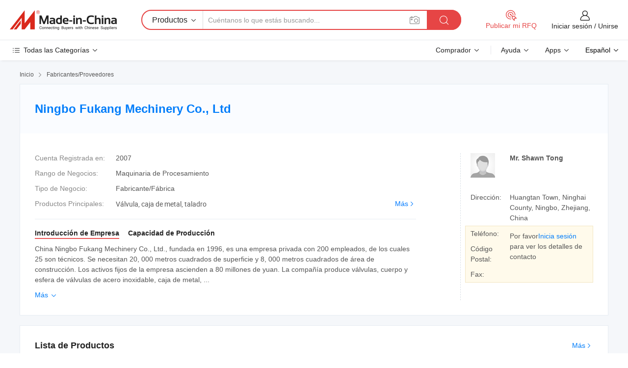

--- FILE ---
content_type: text/html;charset=UTF-8
request_url: https://es.made-in-china.com/co_fkjx0574/
body_size: 25276
content:
<!DOCTYPE HTML>
<html lang="es">
<head>
    <meta content="text/html; charset=utf-8" http-equiv="Content-Type" />
	<link rel="dns-prefetch" href="//www.micstatic.com">
    <link rel="dns-prefetch" href="//image.made-in-china.com">
    <link rel="dns-prefetch" href="//www.made-in-china.com">
    <link rel="dns-prefetch" href="//pylon.micstatic.com">
    <link rel="dns-prefetch" href="//expo.made-in-china.com">
    <link rel="dns-prefetch" href="//world.made-in-china.com">
    <link rel="dns-prefetch" href="//pic.made-in-china.com">
    <link rel="dns-prefetch" href="//fa.made-in-china.com">
    <meta http-equiv="X-UA-Compatible" content="IE=Edge, chrome=1" />
    <meta name="renderer" content="webkit" />
            <title>China Válvula Fabricante, caja de metal, taladro Proveedor - Ningbo Fukang Mechinery Co., Ltd</title>
            <meta name="Keywords" content="Ningbo Fukang Mechinery Co., Ltd, Válvula, caja de metal Proveedor, taladro" />
                        <meta name="Description" content="China Válvula Proveedor, caja de metal, taladro Fabricantes/ Proveedores - Ningbo Fukang Mechinery Co., Ltd" />
            <link rel="canonical" href="https://es.made-in-china.com/co_fkjx0574/" />
    <link rel="stylesheet" type="text/css" href="https://www.micstatic.com/common/css/global_bdef139a.css" media="all">
    <link rel="stylesheet" type="text/css" href="https://www.micstatic.com/athena/css/free-2017/global_c7e13990.css" media="all">
    <link rel="stylesheet" type="text/css" href="https://www.micstatic.com/common/js/assets/artDialog/2.0.0/skins/default_9d77dce2.css" />
        <link rel="stylesheet" href="https://www.micstatic.com/athena/css/free-2017/company_03c30fa9.css">
    <link rel="stylesheet" type="text/css" href="https://www.micstatic.com/common/future/core/style/future-pure_199380fc.css" media="all"/>
<link rel="stylesheet" type="text/css" href="https://www.micstatic.com/envo/css/9710-base/index_5f671d8f.css" media="all"/>
    <link rel="stylesheet" type="text/css" href="https://www.micstatic.com/envo/css/userReaction/common_ab4c0cd2.css" media="all"/>
    <link rel="stylesheet" type="text/css" href="https://www.micstatic.com/envo/css/userReaction/noData_2d76d811.css" media="all"/>
    <link rel="stylesheet" type="text/css" href="https://www.micstatic.com/envo/reactionList/dist/reviewDisplay_178341e4.css" media="all"/>
    <link rel="stylesheet" type="text/css" href="https://www.micstatic.com/envo/css/userReaction/picture-vo-new_5a441115.css" media="all"/>
    <!--[if IE]>
<script type="text/javascript" src="https://www.micstatic.com/common/js/libs/json2/json2_fad58c0e.js" charset="utf-8" ></script><![endif]-->
<script type="text/javascript" src="https://www.micstatic.com/common/js/libs/jquery_2ad57377.js" charset="utf-8" ></script><script type="text/javascript" src="https://www.micstatic.com/common/js/libs/class.0.3.2_2c7a4288.js" charset="utf-8" ></script><!-- Polyfill Code Begin --><script chaset="utf-8" type="text/javascript" src="https://www.micstatic.com/polyfill/polyfill-simplify_eb12d58d.js"></script><!-- Polyfill Code End --></head>
<body class="res-wrapper" probe-clarity="false" >
    <div style="position:absolute;top:0;left:0;width:1px;height:1px;overflow:hidden">
        <img src="//stat.made-in-china.com/event/rec.gif?type=0&data=%7B%22layout%22%3A%22-1%22%2C%22ct%22%3A%221%22%2C%22pos%22%3A0%2C%22random%22%3A%220%22%2C%22c%22%3A%221%22%2C%22clist%22%3A%5B%7B%22id%22%3A%22616662224%22%2C%22f%22%3A2%2C%22list%22%3A%5B%7B%22id%22%3A%221963072445%22%2C%22t%22%3A0%2C%22f%22%3A2%7D%2C%7B%22id%22%3A%222146936805%22%2C%22t%22%3A0%2C%22f%22%3A2%7D%2C%7B%22id%22%3A%222151483925%22%2C%22t%22%3A0%2C%22f%22%3A2%7D%5D%7D%2C%7B%22id%22%3A%22643904595%22%2C%22f%22%3A2%2C%22list%22%3A%5B%7B%22id%22%3A%222115786255%22%2C%22t%22%3A0%2C%22f%22%3A2%7D%2C%7B%22id%22%3A%22802360675%22%2C%22t%22%3A0%2C%22f%22%3A2%7D%2C%7B%22id%22%3A%22802360675%22%2C%22t%22%3A0%2C%22f%22%3A2%7D%5D%7D%2C%7B%22id%22%3A%22631023372%22%2C%22f%22%3A2%2C%22list%22%3A%5B%7B%22id%22%3A%22689724062%22%2C%22t%22%3A0%2C%22f%22%3A2%7D%2C%7B%22id%22%3A%22753832135%22%2C%22t%22%3A0%2C%22f%22%3A2%7D%2C%7B%22id%22%3A%22665185552%22%2C%22t%22%3A0%2C%22f%22%3A2%7D%5D%7D%2C%7B%22id%22%3A%221932577804%22%2C%22f%22%3A2%2C%22list%22%3A%5B%7B%22id%22%3A%222174151295%22%2C%22t%22%3A0%2C%22f%22%3A2%7D%2C%7B%22id%22%3A%222180354895%22%2C%22t%22%3A0%2C%22f%22%3A2%7D%2C%7B%22id%22%3A%222185798145%22%2C%22t%22%3A0%2C%22f%22%3A2%7D%5D%7D%2C%7B%22id%22%3A%22606521185%22%2C%22f%22%3A2%2C%22list%22%3A%5B%7B%22id%22%3A%222188267735%22%2C%22t%22%3A0%2C%22f%22%3A2%7D%2C%7B%22id%22%3A%222230940285%22%2C%22t%22%3A0%2C%22f%22%3A2%7D%2C%7B%22id%22%3A%222188303495%22%2C%22t%22%3A0%2C%22f%22%3A2%7D%5D%7D%5D%7D&st=1768909962555"/>
    </div>
    <input id="rfqClickData" type="hidden" value="type=2&data=%7B%22layout%22%3A%22-1%22%2C%22ct%22%3A%221%22%2C%22pos%22%3A0%2C%22random%22%3A%220%22%2C%22c%22%3A%221%22%7D&st=1768909962555&rfqc=1" />
    <input id="rootpath" type="hidden" value="" />
    <input type="hidden" id="loginUserName" value="fkjx0574"/>
    <input type="hidden" id="enHomeUrl" value="https://www.made-in-china.com/showroom/fkjx0574"/>
    <input type="hidden" id="pureFreeUrlType" value="true"/>
    <input type="hidden" name="user_behavior_trace_id" id="user_behavior_trace_id" value="1jfdjvv074eft"/>
        <input type="hidden" id="contactUrlParam" value="?plant=es&from=shrom&type=free&page=home">
    <div id="header" ></div>
<script>
    function headerMlanInit() {
        const funcName = 'headerMlan';
        const app = new window[funcName]({target: document.getElementById('header'), props: {props: {"pageType":18,"logoTitle":"Fabricantes y proveedores","logoUrl":null,"base":{"buyerInfo":{"service":"Servicio","newUserGuide":"Guía de Nuevo Usuario","auditReport":"Audited Suppliers' Reports","meetSuppliers":"Meet Suppliers","onlineTrading":"Secured Trading Service","buyerCenter":"Centro del Comprador","contactUs":"Contáctenos","search":"Buscar","prodDirectory":"Directorio de Productos","supplierDiscover":"Supplier Discover","sourcingRequest":"Publicar Solicitud de Compra","quickLinks":"Quick Links","myFavorites":"Mis Favoritos","visitHistory":"Historial de Navegación","buyer":"Comprador","blog":"Perspectivas Comerciales"},"supplierInfo":{"supplier":"Proveedor","joinAdvance":"加入高级会员","tradeServerMarket":"外贸服务市场","memberHome":"外贸e家","cloudExpo":"Smart Expo云展会","onlineTrade":"交易服务","internationalLogis":"国际物流","northAmericaBrandSailing":"北美全渠道出海","micDomesticTradeStation":"中国制造网内贸站"},"helpInfo":{"whyMic":"Why Made-in-China.com","auditSupplierWay":"Cómo auditamos a los proveedores","securePaymentWay":"Cómo aseguramos el pago","submitComplaint":"Presentar una queja","contactUs":"Contáctenos","faq":"Preguntas más frecuentes","help":"Ayuda"},"appsInfo":{"downloadApp":"¡Descargar App!","forBuyer":"Para Comprador","forSupplier":"Para Proveedor","exploreApp":"Explora los descuentos exclusivos de la App","apps":"Apps"},"languages":[{"lanCode":0,"simpleName":"en","name":"English","value":"http://fkjx0574.en.made-in-china.com/co_fkjx0574/"},{"lanCode":5,"simpleName":"es","name":"Español","value":"https://es.made-in-china.com/co_fkjx0574/"},{"lanCode":4,"simpleName":"pt","name":"Português","value":"https://pt.made-in-china.com/co_fkjx0574/"},{"lanCode":2,"simpleName":"fr","name":"Français","value":"https://fr.made-in-china.com/co_fkjx0574/"},{"lanCode":3,"simpleName":"ru","name":"Русский язык","value":"https://ru.made-in-china.com/co_fkjx0574/"},{"lanCode":8,"simpleName":"it","name":"Italiano","value":"https://it.made-in-china.com/co_fkjx0574/"},{"lanCode":6,"simpleName":"de","name":"Deutsch","value":"https://de.made-in-china.com/co_fkjx0574/"},{"lanCode":7,"simpleName":"nl","name":"Nederlands","value":"https://nl.made-in-china.com/co_fkjx0574/"},{"lanCode":9,"simpleName":"sa","name":"العربية","value":"https://sa.made-in-china.com/co_fkjx0574/"},{"lanCode":11,"simpleName":"kr","name":"한국어","value":"https://kr.made-in-china.com/co_fkjx0574/"},{"lanCode":10,"simpleName":"jp","name":"日本語","value":"https://jp.made-in-china.com/co_fkjx0574/"},{"lanCode":12,"simpleName":"hi","name":"हिन्दी","value":"https://hi.made-in-china.com/co_fkjx0574/"},{"lanCode":13,"simpleName":"th","name":"ภาษาไทย","value":"https://th.made-in-china.com/co_fkjx0574/"},{"lanCode":14,"simpleName":"tr","name":"Türkçe","value":"https://tr.made-in-china.com/co_fkjx0574/"},{"lanCode":15,"simpleName":"vi","name":"Tiếng Việt","value":"https://vi.made-in-china.com/co_fkjx0574/"},{"lanCode":16,"simpleName":"id","name":"Bahasa Indonesia","value":"https://id.made-in-china.com/co_fkjx0574/"}],"showMlan":true,"showRules":false,"rules":"Rules","language":"es","menu":"Menú","subTitle":null,"subTitleLink":null,"stickyInfo":null},"categoryRegion":{"categories":"Todas las Categorías","categoryList":[{"name":"Agricultura y Alimento","value":"https://es.made-in-china.com/category1_Agriculture-Food/Agriculture-Food_usssssssss.html","catCode":"1000000000"},{"name":"Ropa y Accesorios","value":"https://es.made-in-china.com/category1_Apparel-Accessories/Apparel-Accessories_uussssssss.html","catCode":"1100000000"},{"name":"Artes y Antigüedades","value":"https://es.made-in-china.com/category1_Arts-Crafts/Arts-Crafts_uyssssssss.html","catCode":"1200000000"},{"name":"Piezas y Accesorios de Auto y de Moto","value":"https://es.made-in-china.com/category1_Auto-Motorcycle-Parts-Accessories/Auto-Motorcycle-Parts-Accessories_yossssssss.html","catCode":"2900000000"},{"name":"Bolsas, Maletínes y Cajas","value":"https://es.made-in-china.com/category1_Bags-Cases-Boxes/Bags-Cases-Boxes_yhssssssss.html","catCode":"2600000000"},{"name":"Productos Químicos","value":"https://es.made-in-china.com/category1_Chemicals/Chemicals_uissssssss.html","catCode":"1300000000"},{"name":"Productos de Computadora","value":"https://es.made-in-china.com/category1_Computer-Products/Computer-Products_iissssssss.html","catCode":"3300000000"},{"name":"Construcción y Decoración","value":"https://es.made-in-china.com/category1_Construction-Decoration/Construction-Decoration_ugssssssss.html","catCode":"1500000000"},{"name":"Electrónicos de Consumo","value":"https://es.made-in-china.com/category1_Consumer-Electronics/Consumer-Electronics_unssssssss.html","catCode":"1400000000"},{"name":"Producto Eléctrico y Electrónico","value":"https://es.made-in-china.com/category1_Electrical-Electronics/Electrical-Electronics_uhssssssss.html","catCode":"1600000000"},{"name":"Mueble","value":"https://es.made-in-china.com/category1_Furniture/Furniture_yessssssss.html","catCode":"2700000000"},{"name":"Salud y Medicina","value":"https://es.made-in-china.com/category1_Health-Medicine/Health-Medicine_uessssssss.html","catCode":"1700000000"},{"name":"Equipo y Componentes Industriales","value":"https://es.made-in-china.com/category1_Industrial-Equipment-Components/Industrial-Equipment-Components_inssssssss.html","catCode":"3400000000"},{"name":"Instrumentos y Medidores","value":"https://es.made-in-china.com/category1_Instruments-Meters/Instruments-Meters_igssssssss.html","catCode":"3500000000"},{"name":"Industria Ligera y Uso Diario","value":"https://es.made-in-china.com/category1_Light-Industry-Daily-Use/Light-Industry-Daily-Use_urssssssss.html","catCode":"1800000000"},{"name":"Lámparas y Faroles","value":"https://es.made-in-china.com/category1_Lights-Lighting/Lights-Lighting_isssssssss.html","catCode":"3000000000"},{"name":"Maquinaria de Procesamiento","value":"https://es.made-in-china.com/category1_Manufacturing-Processing-Machinery/Manufacturing-Processing-Machinery_uossssssss.html","catCode":"1900000000"},{"name":"Metalurgia, Mineral y Energía","value":"https://es.made-in-china.com/category1_Metallurgy-Mineral-Energy/Metallurgy-Mineral-Energy_ysssssssss.html","catCode":"2000000000"},{"name":"Suministros de Oficina","value":"https://es.made-in-china.com/category1_Office-Supplies/Office-Supplies_yrssssssss.html","catCode":"2800000000"},{"name":"Embalaje e Impresión","value":"https://es.made-in-china.com/category1_Packaging-Printing/Packaging-Printing_ihssssssss.html","catCode":"3600000000"},{"name":"Seguridad y Protección","value":"https://es.made-in-china.com/category1_Security-Protection/Security-Protection_ygssssssss.html","catCode":"2500000000"},{"name":"Servicio","value":"https://es.made-in-china.com/category1_Service/Service_ynssssssss.html","catCode":"2400000000"},{"name":"Artículos de Deporte y Recreación","value":"https://es.made-in-china.com/category1_Sporting-Goods-Recreation/Sporting-Goods-Recreation_iussssssss.html","catCode":"3100000000"},{"name":"Producto Textil","value":"https://es.made-in-china.com/category1_Textile/Textile_yussssssss.html","catCode":"2100000000"},{"name":"Herramientas y Ferretería","value":"https://es.made-in-china.com/category1_Tools-Hardware/Tools-Hardware_iyssssssss.html","catCode":"3200000000"},{"name":"Juguetes","value":"https://es.made-in-china.com/category1_Toys/Toys_yyssssssss.html","catCode":"2200000000"},{"name":"Transporte","value":"https://es.made-in-china.com/category1_Transportation/Transportation_yissssssss.html","catCode":"2300000000"}],"more":"Más"},"searchRegion":{"show":false,"lookingFor":"Cuéntanos lo que estás buscando...","homeUrl":"//es.made-in-china.com","products":"Productos","suppliers":"Proveedores","auditedFactory":"Audited Factory","uploadImage":"Subir Imagen","max20MbPerImage":"Máximo 20 MB por imagen","yourRecentKeywords":"Tus Palabras Clave Recientes","clearHistory":"Borrar Historial","popularSearches":"Búsquedas Relacionadas","relatedSearches":"Más","more":null,"maxSizeErrorMsg":"Subida fallida. El tamaño máximo de la imagen es de 20 MB.","noNetworkErrorMsg":"No hay conexión de red. Por favor revise su configuración de red y inténtelo de nuevo.","uploadFailedErrorMsg":"Carga fallida. Formato de imagen incorrecto. Formatos admitidos: JPG, PNG, BMP.","relatedList":null,"relatedTitle":null,"relatedTitleLink":null,"formParams":null,"mlanFormParams":{"keyword":null,"inputkeyword":null,"type":null,"currentTab":null,"currentPage":null,"currentCat":null,"currentRegion":null,"currentProp":null,"submitPageUrl":null,"parentCat":null,"otherSearch":null,"currentAllCatalogCodes":null,"sgsMembership":null,"memberLevel":null,"topOrder":null,"size":null,"more":"más","less":"less","staticUrl50":null,"staticUrl10":null,"staticUrl30":null,"condition":"0","conditionParamsList":[{"condition":"0","conditionName":null,"action":"https://es.made-in-china.com/quality-china-product/middleSearch","searchUrl":null,"inputPlaceholder":null},{"condition":"1","conditionName":null,"action":"/companySearch?keyword=#word#","searchUrl":null,"inputPlaceholder":null}]},"enterKeywordTips":"Introduzca una palabra clave al menos para su búsqueda.","openMultiSearch":false},"frequentRegion":{"rfq":{"rfq":"Publicar mi RFQ","searchRfq":"Search RFQs","acquireRfqHover":"Cuéntanos qué necesitas y prueba la manera fácil de obtener cotizaciones !","searchRfqHover":"Discover quality RFQs and connect with big-budget buyers"},"account":{"account":"Cuenta","signIn":"Iniciar sesión","join":"Unirse","newUser":"Nuevo Usuario","joinFree":"Unirse","or":"O","socialLogin":"Al hacer clic en Iniciar Sesión, Unirse Gratis o Continuar con Facebook, Linkedin, Twitter, Google, %s, acepto el %sUser Agreement%s y la %sPrivacy Policy%s","message":"Mensajes","quotes":"Citas","orders":"Pedidos","favorites":"Favoritos","visitHistory":"Historial de Navegación","postSourcingRequest":"Publicar Solicitud de Compra","hi":"Hola","signOut":"Desconectar","manageProduct":"Gestionar Productos","editShowroom":"Editar sala de exposición","username":"","userType":null,"foreignIP":true,"currentYear":2026,"userAgreement":"Acuerdo de Usuario","privacyPolicy":"Política de Privacidad"},"message":{"message":"Mensajes","signIn":"Iniciar sesión","join":"Unirse","newUser":"Nuevo Usuario","joinFree":"Unirse","viewNewMsg":"Sign in to view the new messages","inquiry":"Consultas","rfq":"RFQs","awaitingPayment":"Awaiting payments","chat":"Charlar","awaitingQuotation":"Esperando cotizaciones"},"cart":{"cart":"Cesta de Consultas"}},"busiRegion":null,"previewRegion":null}}});
		const hoc=o=>(o.__proto__.$get=function(o){return this.$$.ctx[this.$$.props[o]]},o.__proto__.$getKeys=function(){return Object.keys(this.$$.props)},o.__proto__.$getProps=function(){return this.$get("props")},o.__proto__.$setProps=function(o){var t=this.$getKeys(),s={},p=this;t.forEach(function(o){s[o]=p.$get(o)}),s.props=Object.assign({},s.props,o),this.$set(s)},o.__proto__.$help=function(){console.log("\n            $set(props): void             | 设置props的值\n            $get(key: string): any        | 获取props指定key的值\n            $getKeys(): string[]          | 获取props所有key\n            $getProps(): any              | 获取props里key为props的值（适用nail）\n            $setProps(params: any): void  | 设置props里key为props的值（适用nail）\n            $on(ev, callback): func       | 添加事件监听，返回移除事件监听的函数\n            $destroy(): void              | 销毁组件并触发onDestroy事件\n        ")},o);
        window[`${funcName}Api`] = hoc(app);
    };
</script><script type="text/javascript" crossorigin="anonymous" onload="headerMlanInit()" src="https://www.micstatic.com/nail/pc/header-mlan_6f301846.js"></script>    <div class="page">
        <div class="grid">
<div class="crumb">
    <span>
                    <a rel="nofollow" href="//es.made-in-china.com/">
                    <span>Inicio</span>
        </a>
    </span>
    <i class="micon">&#xe008;</i>
    <span>
                                  <a href="https://es.made-in-china.com/html/category.html">
                            <span>Fabricantes/Proveedores</span>
            </a>
            </span>
    </div>
<input type="hidden" id="sensor_pg_v" value="cid:SMuEWBkbbtVA,tp:104,stp:10401,sst:free"/>
<input type="hidden" id="lan" value="es">
<input type="hidden" name="lanCode" value="5">
<script class="J-mlan-config" type="text/data-lang" data-lang="es">
    {
        "keywordRequired": "Introduzca una palabra clave al menos para su búsqueda.",
        "ratingReviews": "Calificaciones y Reseñas",
        "selectOptions": ["Reseñas principales", "Más reciente"],
        "overallReviews": {
            "title": "Reseñas generales",
            "reviews": "Reseñas",
            "star": "Estrella"
        },
        "customerSatisfaction": {
            "title": "La satisfacción del cliente",
            "response": "Respuesta",
            "service": "Servicio",
            "quality": "Calidad",
            "delivery": "Entrega"
        },
        "reviewDetails": {
            "title": "Revisar Detalles",
            "verifiedPurchase": "Compra verificada",
            "showPlace": {
                "publicShow": "Public show",
                "publicShowInProtection": "Public show (Protection period)",
                "onlyInVo": "Only show in VO"
            },
            "modified": "Modificado",
            "myReview": "Mi reseña"
        },
        "pager": {
            "goTo": "Ir a",
            "page": "Página",
            "next": "Siguiente",
            "prev": "Anterior",
            "confirm": "Confirmar"
        },
        "loadingTip": "Cargando",
        "foldingReviews": "Ver Opiniones de Plegables",
        "noInfoTemporarily": "No hay información temporalmente."
    }
</script><div class="page-com-detail-wrap">
    <div class="main-block page-com-detail-info" faw-module="contact_ds" faw-exposure ads-data="">
        <div class="com-top">
            <div class="com-act">
            </div>
            <div class="com-name">
                <div class="com-name-txt">
                    <table>
                        <tr>
                            <td>
                                <a href="https://es.made-in-china.com/co_fkjx0574/">
                                    <h1>Ningbo Fukang Mechinery Co., Ltd</h1>
                                </a>
                            </td>
                        </tr>
                    </table>
                </div>
            </div>
        </div>
                        <div class="com-info-wp J-com-info-wp">
                    <div class="info-content">
                        <div class="person">
                            <div class="pic">
                                <div class="img-wp">
                                    <div class="img-cnt">
                                        <img height="65" width="65" src="//www.micstatic.com/athena/img/avatar-male.jpg" alt="Avatar">
                                    </div>
                                </div>
                            </div>
                            <div class="txt">
                                                                    <div class="name">Mr. Shawn Tong</div>
                                                                                                                            </div>
                        </div>
                        <div class="info-cont-wp">
                                                            <div class="item">
                                    <div class="label">
                                        Dirección:
                                    </div>
                                    <div class="info">
                                        Huangtan Town, Ninghai County, Ningbo, Zhejiang, China
                                    </div>
                                </div>
                                                            <div class="sign-wp">
                                    <div class="info-l">
                                        <div class="info-l-item">Teléfono:</div>
                                        <div class="info-l-item">Código Postal:</div>
                                        <div class="info-l-item">Fax:</div>
                                    </div>
                                    <div class="info-r">
                                        <table>
                                            <tr>
                                                <td>
                                                    Por favor<a rel='nofollow' href='javascript:;' class='J-company-sign'>Inicia sesión</a> para ver los detalles de contacto
                                                </td>
                                            </tr>
                                        </table>
                                    </div>
                                </div>
                                                    </div>
                    </div>
                    <div class="info-detal">
                        <div class="cnt">
                            <div class="item">
                                <div class="label">Cuenta Registrada en:</div>
                                <div class="info">2007</div>
                            </div>
                                                            <div class="item">
                                    <div class="label">Rango de Negocios:</div>
                                    <div class="info">Maquinaria de Procesamiento</div>
                                </div>
                                                                                                                    <div class="item">
                                    <div class="label">Tipo de Negocio:</div>
                                    <div class="info">Fabricante/Fábrica</div>
                                </div>
                                                                                        <div class="item">
                                    <div class="label">Productos Principales:</div>
                                    <div class="info info-new">
                                        <div class="gray-link-span">
                                            V&aacute;lvula, caja de metal, taladro</div>
                                        <div class="more">
                                            <a href="https://es.made-in-china.com/co_fkjx0574/product_group_s_s_1.html" target="_blank">Más<i class="ob-icon icon-right"></i></a>
                                        </div>
                                    </div>
                                </div>
                                                    </div>
                        <div class="J-review-box overview-scores">
                                                                                                            </div>
                                                    <div class="desc">
                                <div class="desc-title J-tabs-title">
                                                                            <div class="tit active"><h2>Introducción de Empresa</h2></div>
                                                                                                                                                    <div class="tit"><h2>Capacidad de Producción</h2></div>
                                                                    </div>
                                                                    <div class="detail active J-tabs-detail">
                                        <div class="txt J-more-cnt">
                                            <div class="desc-part J-more-cnt-part">
                                                China Ningbo Fukang Mechinery Co., Ltd., fundada en 1996, es una empresa privada con 200 empleados, de los cuales 25 son técnicos. Se necesitan 20, 000 metros cuadrados de superficie y 8, 000 metros cuadrados de área de construcción. Los activos fijos de la empresa ascienden a 80 millones de yuan. La compañía produce válvulas, cuerpo y esfera de válvulas de acero inoxidable, caja de metal, ...
                                            </div>
                                                                                            <div class="desc-detail J-more-cnt-detail">
                                                    China Ningbo Fukang Mechinery Co., Ltd., fundada en 1996, es una empresa privada con 200 empleados, de los cuales 25 son técnicos. Se necesitan 20, 000 metros cuadrados de superficie y 8, 000 metros cuadrados de área de construcción. Los activos fijos de la empresa ascienden a 80 millones de yuan. La compañía produce válvulas, cuerpo y esfera de válvulas de acero inoxidable, caja de metal, taladro, piezas de maquinaria, etc.<br /><br />estos productos se exportan a los Estados Unidos, Europa y países del sudeste asiático. La empresa cuenta con una fuerte fuerza tecnológica, equipos de producción completos y excelentes, tecnologías avanzadas e instalaciones completas de pruebas.<br /><br />Desde su fundación en 1996, la empresa siempre ha dado gran importancia a las tecnologías, aferrándose a la creencia de que los recursos humanos son sus mejores activos. Gracias a ello, la empresa ha atraído a gente talentosa de diversos campos y ha formado un equipo profesional con una gran experiencia en diseño tecnológico, gestión y producción. Tiene una sólida capacidad de investigación y desarrollo de productos. Su principal prensa de forja incluye 400, 000 toneladas, 630 toneladas, 1 toneladas de discos de fricción doble, cinco líneas de producción, una instalación de diproducción y líneas de producción de tratamiento térmico con una capacidad anual de 8, 000 toneladas de productos forjados.<br /><br />Por favor, háganos saber sus requisitos específicos. También podemos producir según sus estilos designados.
                                                </div>
                                                                                    </div>
                                                                                    <div class="more">
                                                <a href="javascript:void(0);" class="J-more">Más <i class="micon">&#xe006;</i></a>
                                                <a href="javascript:void(0);" class="J-less" style="display: none;">Menos <i class="micon">&#xe007;</i></a>
                                            </div>
                                                                            </div>
                                                                                                                                    <div class="detail J-tabs-detail">
                                        <div class="sr-comProfile-infos no-yes ">
			<div class="sr-comProfile-item">
			<div class="sr-comProfile-label">
				Dirección de Fábrica:
			</div>
			<div class="sr-comProfile-fields">
				Huangtan Town, Ninghai County, Ningbo, Zhejiang, China
			</div>
		</div>
	</div>
                                    </div>
                                                            </div>
                                            </div>
                </div>
            </div>
            <div class="main-block product-block" faw-module="Recommendation">
            <div class="main-block-title">
                <a rel="nofollow" href="https://es.made-in-china.com/co_fkjx0574/product_group_s_s_1.html" class="product-more">
                    Más<i class="ob-icon icon-right"></i>
                </a>
                <h2>Lista de Productos</h2>
            </div>
            <div class="main-block-wrap">
                <div class="prod-wrap">
											              <div class="prod-item" faw-exposure ads-data="pdid:hqMEnPyAafWb,pcid:SMuEWBkbbtVA,a:1">
                  <div class="pic">
                      <div class="img-wp">
                          <div class="hv-align-inner">
                              <a href="https://es.made-in-china.com/co_fkjx0574/product_Valve-Body_huhrshgig.html" ads-data="st:8,pdid:hqMEnPyAafWb,pcid:SMuEWBkbbtVA,a:1">
                                                                        <img src="//www.micstatic.com/athena/img/transparent.png" data-original="//image.made-in-china.com/2f1j00cMCTaINfYYqB/Valve-Body.jpg"
                                          alt="El cuerpo de válvula" title="El cuerpo de válvula">
                                                                </a>
                          </div>
                      </div>
                  </div>
                  <div class="sr-proList-txt">
                      <div class="sr-proList-name">
                          <a href="https://es.made-in-china.com/co_fkjx0574/product_Valve-Body_huhrshgig.html" title="El cuerpo de válvula" ads-data="st:1,pdid:hqMEnPyAafWb,pcid:SMuEWBkbbtVA,a:1">
                              El cuerpo de válvula
                          </a>
                      </div>
                                                <div class="sr-proList-price"></div>
                                                <div class="sr-proList-price"></div>
                                          <a href="https://www.made-in-china.com/sendInquiry/prod_hqMEnPyAafWb_SMuEWBkbbtVA.html?from=shrom&amp;page=home_spot&amp;plant=es" target="_blank" class="btn sr-proList-btn" ads-data="st:5,pdid:hqMEnPyAafWb,pcid:SMuEWBkbbtVA,a:1">Enviar Consulta</a>
                  </div>
              </div>
																	              <div class="prod-item" faw-exposure ads-data="pdid:XMoQxTCJJAWb,pcid:SMuEWBkbbtVA,a:2">
                  <div class="pic">
                      <div class="img-wp">
                          <div class="hv-align-inner">
                              <a href="https://es.made-in-china.com/co_fkjx0574/product_Metal-Box_huhrsheug.html" ads-data="st:8,pdid:XMoQxTCJJAWb,pcid:SMuEWBkbbtVA,a:2">
                                                                        <img src="//www.micstatic.com/athena/img/transparent.png" data-original="//image.made-in-china.com/2f1j00sMCQTGFaaUcB/Metal-Box.jpg"
                                          alt="La caja de metal" title="La caja de metal">
                                                                </a>
                          </div>
                      </div>
                  </div>
                  <div class="sr-proList-txt">
                      <div class="sr-proList-name">
                          <a href="https://es.made-in-china.com/co_fkjx0574/product_Metal-Box_huhrsheug.html" title="La caja de metal" ads-data="st:1,pdid:XMoQxTCJJAWb,pcid:SMuEWBkbbtVA,a:2">
                              La caja de metal
                          </a>
                      </div>
                                                <div class="sr-proList-price"></div>
                                                <div class="sr-proList-price"></div>
                                          <a href="https://www.made-in-china.com/sendInquiry/prod_XMoQxTCJJAWb_SMuEWBkbbtVA.html?from=shrom&amp;page=home_spot&amp;plant=es" target="_blank" class="btn sr-proList-btn" ads-data="st:5,pdid:XMoQxTCJJAWb,pcid:SMuEWBkbbtVA,a:2">Enviar Consulta</a>
                  </div>
              </div>
																	              <div class="prod-item" faw-exposure ads-data="pdid:CeqnxyNcffhM,pcid:SMuEWBkbbtVA,a:3">
                  <div class="pic">
                      <div class="img-wp">
                          <div class="hv-align-inner">
                              <a href="https://es.made-in-china.com/co_fkjx0574/product_Drill_huhrshrrg.html" ads-data="st:8,pdid:CeqnxyNcffhM,pcid:SMuEWBkbbtVA,a:3">
                                                                        <img src="//www.micstatic.com/athena/img/transparent.png" data-original="//image.made-in-china.com/2f1j00yMeQEnFcLRbC/Drill.jpg"
                                          alt="Taladrar" title="Taladrar">
                                                                </a>
                          </div>
                      </div>
                  </div>
                  <div class="sr-proList-txt">
                      <div class="sr-proList-name">
                          <a href="https://es.made-in-china.com/co_fkjx0574/product_Drill_huhrshrrg.html" title="Taladrar" ads-data="st:1,pdid:CeqnxyNcffhM,pcid:SMuEWBkbbtVA,a:3">
                              Taladrar
                          </a>
                      </div>
                                                <div class="sr-proList-price"></div>
                                                <div class="sr-proList-price"></div>
                                          <a href="https://www.made-in-china.com/sendInquiry/prod_CeqnxyNcffhM_SMuEWBkbbtVA.html?from=shrom&amp;page=home_spot&amp;plant=es" target="_blank" class="btn sr-proList-btn" ads-data="st:5,pdid:CeqnxyNcffhM,pcid:SMuEWBkbbtVA,a:3">Enviar Consulta</a>
                  </div>
              </div>
											                </div>
            </div>
        </div>
            <div class="main-block you-might-like" faw-module="YML_supplier">
            <div class="main-block-title">
                                    <h2>Los Proveedores Seleccionados Que Te Pueden Gustar</h2>
                            </div>
            <div class="main-block-wrap">
                                    <div class="supplier-item">
                                                    <div class="supplier-prod">
                                                                    <div class="prod-item" faw-exposure ads-data="pdid:HdPtKIxCZekU,pcid:roemqYMxVaiU,aid:PyYfRKauvWHT,ads_srv_tp:ad_enhance,a:1">
                                        <div class="pic">
                                            <div class="img-wp">
                                                <div class="img-cnt">
                                                    <a href="https://es.made-in-china.com/co_behappy-suzhou/product_Behappy-20V-18V-Battery-High-Quality-Electric-Power-Tool-Impact-Drill-Cordless-Drill_uohiseynng.html" class="J-ads-data"
                                                       ads-data="st:8,pdid:HdPtKIxCZekU,aid:PyYfRKauvWHT,pcid:roemqYMxVaiU,ads_srv_tp:ad_enhance,a:1">
                                                                                                                    <img src="//www.micstatic.com/athena/img/transparent.png" data-original="//image.made-in-china.com/2f1j00knZiRdVlrpoL/Behappy-20V-18V-Battery-High-Quality-Electric-Power-Tool-Impact-Drill-Cordless-Drill.jpg"
                                                                 alt="Behappy 20V/18V Batería de alta calidad herramienta eléctrica de impacto taladro inalámbrico" title="Behappy 20V/18V Batería de alta calidad herramienta eléctrica de impacto taladro inalámbrico">
                                                                                                            </a>
                                                </div>
                                            </div>
                                        </div>
                                        <div class="txt">
                                            <div class="title">
                                                <a href="https://es.made-in-china.com/co_behappy-suzhou/product_Behappy-20V-18V-Battery-High-Quality-Electric-Power-Tool-Impact-Drill-Cordless-Drill_uohiseynng.html" title="Behappy 20V/18V Batería de alta calidad herramienta eléctrica de impacto taladro inalámbrico"
                                                   class="J-ads-data" ads-data="st:2,pdid:HdPtKIxCZekU,aid:PyYfRKauvWHT,pcid:roemqYMxVaiU,ads_srv_tp:ad_enhance,a:1">
                                                    Behappy 20V/18V Batería de alta calidad herramienta eléctrica de impacto taladro inalámbrico
                                                </a>
                                            </div>
                                            <div class="act">
                                                <a href="//www.made-in-china.com/sendInquiry/prod_HdPtKIxCZekU_roemqYMxVaiU.html?plant=es&from=shrom&type=free&page=home" target="_blank" rel="nofollow" class="btn btn-small btn-inquiry"
                                                   ads-data="st:24,pdid:HdPtKIxCZekU,aid:PyYfRKauvWHT,pcid:roemqYMxVaiU,ads_srv_tp:ad_enhance,a:1">
                                                    Enviar Consulta </a>
                                            </div>
                                        </div>
                                    </div>
                                                                    <div class="prod-item" faw-exposure ads-data="pdid:jGopgxZvAicM,pcid:roemqYMxVaiU,aid:PyYfRKauvWHT,ads_srv_tp:ad_enhance,a:2">
                                        <div class="pic">
                                            <div class="img-wp">
                                                <div class="img-cnt">
                                                    <a href="https://es.made-in-china.com/co_behappy-suzhou/product_Cordless-Hand-Drill-for-Daily-Use_yunhoihrsg.html" class="J-ads-data"
                                                       ads-data="st:8,pdid:jGopgxZvAicM,aid:PyYfRKauvWHT,pcid:roemqYMxVaiU,ads_srv_tp:ad_enhance,a:2">
                                                                                                                    <img src="//www.micstatic.com/athena/img/transparent.png" data-original="//image.made-in-china.com/2f1j00KthMWofraGck/Cordless-Hand-Drill-for-Daily-Use.jpg"
                                                                 alt="Taladro Inalámbrico para Uso Diario" title="Taladro Inalámbrico para Uso Diario">
                                                                                                            </a>
                                                </div>
                                            </div>
                                        </div>
                                        <div class="txt">
                                            <div class="title">
                                                <a href="https://es.made-in-china.com/co_behappy-suzhou/product_Cordless-Hand-Drill-for-Daily-Use_yunhoihrsg.html" title="Taladro Inalámbrico para Uso Diario"
                                                   class="J-ads-data" ads-data="st:2,pdid:jGopgxZvAicM,aid:PyYfRKauvWHT,pcid:roemqYMxVaiU,ads_srv_tp:ad_enhance,a:2">
                                                    Taladro Inalámbrico para Uso Diario
                                                </a>
                                            </div>
                                            <div class="act">
                                                <a href="//www.made-in-china.com/sendInquiry/prod_jGopgxZvAicM_roemqYMxVaiU.html?plant=es&from=shrom&type=free&page=home" target="_blank" rel="nofollow" class="btn btn-small btn-inquiry"
                                                   ads-data="st:24,pdid:jGopgxZvAicM,aid:PyYfRKauvWHT,pcid:roemqYMxVaiU,ads_srv_tp:ad_enhance,a:2">
                                                    Enviar Consulta </a>
                                            </div>
                                        </div>
                                    </div>
                                                                    <div class="prod-item" faw-exposure ads-data="pdid:FtTUCYHkhcWL,pcid:roemqYMxVaiU,aid:PyYfRKauvWHT,ads_srv_tp:ad_enhance,a:3">
                                        <div class="pic">
                                            <div class="img-wp">
                                                <div class="img-cnt">
                                                    <a href="https://es.made-in-china.com/co_behappy-suzhou/product_Behappy-High-Quality-Electric-Hammer-Drill-for-Concrete_yugunrioyg.html" class="J-ads-data"
                                                       ads-data="st:8,pdid:FtTUCYHkhcWL,aid:PyYfRKauvWHT,pcid:roemqYMxVaiU,ads_srv_tp:ad_enhance,a:3">
                                                                                                                    <img src="//www.micstatic.com/athena/img/transparent.png" data-original="//image.made-in-china.com/2f1j00ktdvfmnKSIoi/Behappy-High-Quality-Electric-Hammer-Drill-for-Concrete.jpg"
                                                                 alt="Taladro eléctrico de alta calidad Behappy para concreto" title="Taladro eléctrico de alta calidad Behappy para concreto">
                                                                                                            </a>
                                                </div>
                                            </div>
                                        </div>
                                        <div class="txt">
                                            <div class="title">
                                                <a href="https://es.made-in-china.com/co_behappy-suzhou/product_Behappy-High-Quality-Electric-Hammer-Drill-for-Concrete_yugunrioyg.html" title="Taladro eléctrico de alta calidad Behappy para concreto"
                                                   class="J-ads-data" ads-data="st:2,pdid:FtTUCYHkhcWL,aid:PyYfRKauvWHT,pcid:roemqYMxVaiU,ads_srv_tp:ad_enhance,a:3">
                                                    Taladro eléctrico de alta calidad Behappy para concreto
                                                </a>
                                            </div>
                                            <div class="act">
                                                <a href="//www.made-in-china.com/sendInquiry/prod_FtTUCYHkhcWL_roemqYMxVaiU.html?plant=es&from=shrom&type=free&page=home" target="_blank" rel="nofollow" class="btn btn-small btn-inquiry"
                                                   ads-data="st:24,pdid:FtTUCYHkhcWL,aid:PyYfRKauvWHT,pcid:roemqYMxVaiU,ads_srv_tp:ad_enhance,a:3">
                                                    Enviar Consulta </a>
                                            </div>
                                        </div>
                                    </div>
                                                            </div>
                                                <div class="supplier-info">
                            <div class="supplier-name">
                                                                <a href="https://es.made-in-china.com/co_behappy-suzhou/" class="J-ads-data" ads-data="st:3,pcid:roemqYMxVaiU,a:1,aid:PyYfRKauvWHT,ads_srv_tp:ad_enhance">BEHAPPY CRAFTS (SUZHOU) CO., LTD.</a>
                            </div>
                            <div class="supplier-memb">
                                                                    <div class="auth">
                                        <span class="auth-gold-span">
                                            <img width="16" class="auth-icon" src="//www.micstatic.com/athena/img/transparent.png" data-original="https://www.micstatic.com/common/img/icon-new/diamond_32.png?_v=1768815316429" alt="China Supplier - Diamond Member">Miembro Diamante </span>
                                    </div>
                                                                                                    <div class="auth">
                                        <div class="as-logo shop-sign__as" reportUsable="reportUsable">
                                                <input type="hidden" value="roemqYMxVaiU">
                                                <a href="https://es.made-in-china.com/co_behappy-suzhou/company_info.html" rel="nofollow" class="as-link">
                                                    <img width="16" class="auth-icon ico-audited" alt="Proveedor Auditado" src="//www.micstatic.com/athena/img/transparent.png" data-original="https://www.micstatic.com/common/img/icon-new/as-short.png?_v=1768815316429" ads-data="st:4,pcid:roemqYMxVaiU,a:1">Proveedor Auditado <i class="micon">&#xe006;</i>
                                                </a>
                                        </div>
                                    </div>
                                                            </div>
                            <div class="supplier-txt">
                                                                    <div class="item">
                                        <div class="label">Tipo de Negocio:</div>
                                        <div class="txt">Fabricante/Fábrica &amp; Empresa Comercial</div>
                                    </div>
                                                                                                    <div class="item">
                                        <div class="label">Productos Principales:</div>
                                        <div class="txt">Cinta m&eacute;trica, bridas, brocas, sierra de corona, accesorios para herramientas el&eacute;ctricas, herramientas manuales, productos de seguridad</div>
                                    </div>
                                                                                                    <div class="item">
                                        <div class="label">Ciudad/Provincia:</div>
                                        <div class="txt">Suzhou, Jiangsu, China</div>
                                    </div>
                                                            </div>
                        </div>
                    </div>
                                    <div class="supplier-item">
                                                    <div class="supplier-prod">
                                                                    <div class="prod-item" faw-exposure ads-data="pdid:ptkUjhKGgaco,pcid:VqLnmOFHZDhi,aid:ysetabWUAiDq,ads_srv_tp:ad_enhance,a:1">
                                        <div class="pic">
                                            <div class="img-wp">
                                                <div class="img-cnt">
                                                    <a href="https://es.made-in-china.com/co_nanjingido/product_Perfectrail-5410700646-Car-Auto-Parts-Fuel-Pump-Overflow-Valve-for-Mercedes-Benz-Actros-Truck-MP2-MP3-Travego-Setra-Series400-11-9L-5410700246-5410700546_yuugerhygg.html" class="J-ads-data"
                                                       ads-data="st:8,pdid:ptkUjhKGgaco,aid:ysetabWUAiDq,pcid:VqLnmOFHZDhi,ads_srv_tp:ad_enhance,a:1">
                                                                                                                    <img src="//www.micstatic.com/athena/img/transparent.png" data-original="//image.made-in-china.com/2f1j00mFicdGbCPDqN/Perfectrail-5410700646-Car-Auto-Parts-Fuel-Pump-Overflow-Valve-for-Mercedes-Benz-Actros-Truck-MP2-MP3-Travego-Setra-Series400-11-9L-5410700246-5410700546.jpg"
                                                                 alt="Válvula de desbordamiento de bomba de combustible Perfectrail 5410700646 para automóvil de piezas de repuesto de camión Mercedes Benz Actros MP2 MP3 Travego Setra Series400 11.9L 5410700246 5410700546" title="Válvula de desbordamiento de bomba de combustible Perfectrail 5410700646 para automóvil de piezas de repuesto de camión Mercedes Benz Actros MP2 MP3 Travego Setra Series400 11.9L 5410700246 5410700546">
                                                                                                            </a>
                                                </div>
                                            </div>
                                        </div>
                                        <div class="txt">
                                            <div class="title">
                                                <a href="https://es.made-in-china.com/co_nanjingido/product_Perfectrail-5410700646-Car-Auto-Parts-Fuel-Pump-Overflow-Valve-for-Mercedes-Benz-Actros-Truck-MP2-MP3-Travego-Setra-Series400-11-9L-5410700246-5410700546_yuugerhygg.html" title="Válvula de desbordamiento de bomba de combustible Perfectrail 5410700646 para automóvil de piezas de repuesto de camión Mercedes Benz Actros MP2 MP3 Travego Setra Series400 11.9L 5410700246 5410700546"
                                                   class="J-ads-data" ads-data="st:2,pdid:ptkUjhKGgaco,aid:ysetabWUAiDq,pcid:VqLnmOFHZDhi,ads_srv_tp:ad_enhance,a:1">
                                                    Válvula de desbordamiento de bomba de combustible Perfectrail 5410700646 para automóvil de piezas de repuesto de camión Mercedes Benz Actros MP2 MP3 Travego Setra Series400 11.9L 5410700246 5410700546
                                                </a>
                                            </div>
                                            <div class="act">
                                                <a href="//www.made-in-china.com/sendInquiry/prod_ptkUjhKGgaco_VqLnmOFHZDhi.html?plant=es&from=shrom&type=free&page=home" target="_blank" rel="nofollow" class="btn btn-small btn-inquiry"
                                                   ads-data="st:24,pdid:ptkUjhKGgaco,aid:ysetabWUAiDq,pcid:VqLnmOFHZDhi,ads_srv_tp:ad_enhance,a:1">
                                                    Enviar Consulta </a>
                                            </div>
                                        </div>
                                    </div>
                                                                    <div class="prod-item" faw-exposure ads-data="pdid:MjrnbKzPJxhE,pcid:VqLnmOFHZDhi,aid:,ads_srv_tp:ad_enhance,a:2">
                                        <div class="pic">
                                            <div class="img-wp">
                                                <div class="img-cnt">
                                                    <a href="https://es.made-in-china.com/co_nanjingido/product_Auto-Parts-Truck-Hand-Brake-Valve-for-Volvo-9617232150_rsyihsheg.html" class="J-ads-data"
                                                       ads-data="st:8,pdid:MjrnbKzPJxhE,aid:,pcid:VqLnmOFHZDhi,ads_srv_tp:ad_enhance,a:2">
                                                                                                                    <img src="//www.micstatic.com/athena/img/transparent.png" data-original="//image.made-in-china.com/2f1j00WkGbIDElqHoz/Auto-Parts-Truck-Hand-Brake-Valve-for-Volvo-9617232150.jpg"
                                                                 alt="Válvula de freno de mano de camión de piezas de auto para Volvo 9617232150" title="Válvula de freno de mano de camión de piezas de auto para Volvo 9617232150">
                                                                                                            </a>
                                                </div>
                                            </div>
                                        </div>
                                        <div class="txt">
                                            <div class="title">
                                                <a href="https://es.made-in-china.com/co_nanjingido/product_Auto-Parts-Truck-Hand-Brake-Valve-for-Volvo-9617232150_rsyihsheg.html" title="Válvula de freno de mano de camión de piezas de auto para Volvo 9617232150"
                                                   class="J-ads-data" ads-data="st:2,pdid:MjrnbKzPJxhE,aid:,pcid:VqLnmOFHZDhi,ads_srv_tp:ad_enhance,a:2">
                                                    Válvula de freno de mano de camión de piezas de auto para Volvo 9617232150
                                                </a>
                                            </div>
                                            <div class="act">
                                                <a href="//www.made-in-china.com/sendInquiry/prod_MjrnbKzPJxhE_VqLnmOFHZDhi.html?plant=es&from=shrom&type=free&page=home" target="_blank" rel="nofollow" class="btn btn-small btn-inquiry"
                                                   ads-data="st:24,pdid:MjrnbKzPJxhE,aid:,pcid:VqLnmOFHZDhi,ads_srv_tp:ad_enhance,a:2">
                                                    Enviar Consulta </a>
                                            </div>
                                        </div>
                                    </div>
                                                                    <div class="prod-item" faw-exposure ads-data="pdid:MjrnbKzPJxhE,pcid:VqLnmOFHZDhi,aid:,ads_srv_tp:ad_enhance,a:3">
                                        <div class="pic">
                                            <div class="img-wp">
                                                <div class="img-cnt">
                                                    <a href="https://es.made-in-china.com/co_nanjingido/product_Auto-Parts-Truck-Hand-Brake-Valve-for-Volvo-9617232150_rsyihsheg.html" class="J-ads-data"
                                                       ads-data="st:8,pdid:MjrnbKzPJxhE,aid:,pcid:VqLnmOFHZDhi,ads_srv_tp:ad_enhance,a:3">
                                                                                                                    <img src="//www.micstatic.com/athena/img/transparent.png" data-original="//image.made-in-china.com/2f1j00WkGbIDElqHoz/Auto-Parts-Truck-Hand-Brake-Valve-for-Volvo-9617232150.jpg"
                                                                 alt="Válvula de freno de mano de camión de piezas de auto para Volvo 9617232150" title="Válvula de freno de mano de camión de piezas de auto para Volvo 9617232150">
                                                                                                            </a>
                                                </div>
                                            </div>
                                        </div>
                                        <div class="txt">
                                            <div class="title">
                                                <a href="https://es.made-in-china.com/co_nanjingido/product_Auto-Parts-Truck-Hand-Brake-Valve-for-Volvo-9617232150_rsyihsheg.html" title="Válvula de freno de mano de camión de piezas de auto para Volvo 9617232150"
                                                   class="J-ads-data" ads-data="st:2,pdid:MjrnbKzPJxhE,aid:,pcid:VqLnmOFHZDhi,ads_srv_tp:ad_enhance,a:3">
                                                    Válvula de freno de mano de camión de piezas de auto para Volvo 9617232150
                                                </a>
                                            </div>
                                            <div class="act">
                                                <a href="//www.made-in-china.com/sendInquiry/prod_MjrnbKzPJxhE_VqLnmOFHZDhi.html?plant=es&from=shrom&type=free&page=home" target="_blank" rel="nofollow" class="btn btn-small btn-inquiry"
                                                   ads-data="st:24,pdid:MjrnbKzPJxhE,aid:,pcid:VqLnmOFHZDhi,ads_srv_tp:ad_enhance,a:3">
                                                    Enviar Consulta </a>
                                            </div>
                                        </div>
                                    </div>
                                                            </div>
                                                <div class="supplier-info">
                            <div class="supplier-name">
                                                                <a href="https://es.made-in-china.com/co_nanjingido/" class="J-ads-data" ads-data="st:3,pcid:VqLnmOFHZDhi,a:2,aid:ysetabWUAiDq,ads_srv_tp:ad_enhance">IDO GROUP CO., LTD.</a>
                            </div>
                            <div class="supplier-memb">
                                                                    <div class="auth">
                                        <span class="auth-gold-span">
                                            <img width="16" class="auth-icon" src="//www.micstatic.com/athena/img/transparent.png" data-original="https://www.micstatic.com/common/img/icon-new/diamond_32.png?_v=1768815316429" alt="China Supplier - Diamond Member">Miembro Diamante </span>
                                    </div>
                                                                                                    <div class="auth">
                                        <div class="as-logo shop-sign__as" reportUsable="reportUsable">
                                                <input type="hidden" value="VqLnmOFHZDhi">
                                                <a href="https://es.made-in-china.com/co_nanjingido/company_info.html" rel="nofollow" class="as-link">
                                                    <img width="16" class="auth-icon ico-audited" alt="Proveedor Auditado" src="//www.micstatic.com/athena/img/transparent.png" data-original="https://www.micstatic.com/common/img/icon-new/as-short.png?_v=1768815316429" ads-data="st:4,pcid:VqLnmOFHZDhi,a:2">Proveedor Auditado <i class="micon">&#xe006;</i>
                                                </a>
                                        </div>
                                    </div>
                                                            </div>
                            <div class="supplier-txt">
                                                                                                    <div class="item">
                                        <div class="label">Productos Principales:</div>
                                        <div class="txt">Motor de arranque; Radiador; Brazo de control; Caliper de freno; Termostato; Soporte de motor; Eje de propulsi&oacute;n; Alternador; Crema de direcci&oacute;n; L&aacute;mpara; Espejo lateral; Escal&oacute;n lateral</div>
                                    </div>
                                                                                                    <div class="item">
                                        <div class="label">Ciudad/Provincia:</div>
                                        <div class="txt">Nanjing, Jiangsu, China</div>
                                    </div>
                                                            </div>
                        </div>
                    </div>
                                    <div class="supplier-item">
                                                    <div class="supplier-prod">
                                                                    <div class="prod-item" faw-exposure ads-data="pdid:xeOEUMKJHsrI,pcid:LMaxYKnUFzrP,aid:LjiaCdFuMlIc,ads_srv_tp:ad_enhance,a:1">
                                        <div class="pic">
                                            <div class="img-wp">
                                                <div class="img-cnt">
                                                    <a href="https://es.made-in-china.com/co_worlds-valves/product_Similar-PTFE-Lined-Wafer-Type-Butterfly-Valve-with-CE-Approved-and-ISO-9001-Certified_hroeynshy.html" class="J-ads-data"
                                                       ads-data="st:8,pdid:xeOEUMKJHsrI,aid:LjiaCdFuMlIc,pcid:LMaxYKnUFzrP,ads_srv_tp:ad_enhance,a:1">
                                                                                                                    <img src="//www.micstatic.com/athena/img/transparent.png" data-original="//image.made-in-china.com/2f1j00uZHcejOrfWpo/Similar-PTFE-Lined-Wafer-Type-Butterfly-Valve-with-CE-Approved-and-ISO-9001-Certified.jpg"
                                                                 alt="Válvula de mariposa tipo wafer forrada de PTFE similar con aprobación CE y certificación ISO 9001" title="Válvula de mariposa tipo wafer forrada de PTFE similar con aprobación CE y certificación ISO 9001">
                                                                                                            </a>
                                                </div>
                                            </div>
                                        </div>
                                        <div class="txt">
                                            <div class="title">
                                                <a href="https://es.made-in-china.com/co_worlds-valves/product_Similar-PTFE-Lined-Wafer-Type-Butterfly-Valve-with-CE-Approved-and-ISO-9001-Certified_hroeynshy.html" title="Válvula de mariposa tipo wafer forrada de PTFE similar con aprobación CE y certificación ISO 9001"
                                                   class="J-ads-data" ads-data="st:2,pdid:xeOEUMKJHsrI,aid:LjiaCdFuMlIc,pcid:LMaxYKnUFzrP,ads_srv_tp:ad_enhance,a:1">
                                                    Válvula de mariposa tipo wafer forrada de PTFE similar con aprobación CE y certificación ISO 9001
                                                </a>
                                            </div>
                                            <div class="act">
                                                <a href="//www.made-in-china.com/sendInquiry/prod_xeOEUMKJHsrI_LMaxYKnUFzrP.html?plant=es&from=shrom&type=free&page=home" target="_blank" rel="nofollow" class="btn btn-small btn-inquiry"
                                                   ads-data="st:24,pdid:xeOEUMKJHsrI,aid:LjiaCdFuMlIc,pcid:LMaxYKnUFzrP,ads_srv_tp:ad_enhance,a:1">
                                                    Enviar Consulta </a>
                                            </div>
                                        </div>
                                    </div>
                                                                    <div class="prod-item" faw-exposure ads-data="pdid:tXuELPCvHhkY,pcid:LMaxYKnUFzrP,aid:LjiaCdFuMlIc,ads_srv_tp:ad_enhance,a:2">
                                        <div class="pic">
                                            <div class="img-wp">
                                                <div class="img-cnt">
                                                    <a href="https://es.made-in-china.com/co_worlds-valves/product_Double-Flanged-Butterfly-Valve-with-PTFE-Liner-and-Polished-Disc-for-Acid-and-Base_egiriyuig.html" class="J-ads-data"
                                                       ads-data="st:8,pdid:tXuELPCvHhkY,aid:LjiaCdFuMlIc,pcid:LMaxYKnUFzrP,ads_srv_tp:ad_enhance,a:2">
                                                                                                                    <img src="//www.micstatic.com/athena/img/transparent.png" data-original="//image.made-in-china.com/2f1j00WBAbrpFJQOzc/Double-Flanged-Butterfly-Valve-with-PTFE-Liner-and-Polished-Disc-for-Acid-and-Base.jpg"
                                                                 alt="Válvula mariposa de doble brida con revestimiento de PTFE y disco pulido para ácidos y bases" title="Válvula mariposa de doble brida con revestimiento de PTFE y disco pulido para ácidos y bases">
                                                                                                            </a>
                                                </div>
                                            </div>
                                        </div>
                                        <div class="txt">
                                            <div class="title">
                                                <a href="https://es.made-in-china.com/co_worlds-valves/product_Double-Flanged-Butterfly-Valve-with-PTFE-Liner-and-Polished-Disc-for-Acid-and-Base_egiriyuig.html" title="Válvula mariposa de doble brida con revestimiento de PTFE y disco pulido para ácidos y bases"
                                                   class="J-ads-data" ads-data="st:2,pdid:tXuELPCvHhkY,aid:LjiaCdFuMlIc,pcid:LMaxYKnUFzrP,ads_srv_tp:ad_enhance,a:2">
                                                    Válvula mariposa de doble brida con revestimiento de PTFE y disco pulido para ácidos y bases
                                                </a>
                                            </div>
                                            <div class="act">
                                                <a href="//www.made-in-china.com/sendInquiry/prod_tXuELPCvHhkY_LMaxYKnUFzrP.html?plant=es&from=shrom&type=free&page=home" target="_blank" rel="nofollow" class="btn btn-small btn-inquiry"
                                                   ads-data="st:24,pdid:tXuELPCvHhkY,aid:LjiaCdFuMlIc,pcid:LMaxYKnUFzrP,ads_srv_tp:ad_enhance,a:2">
                                                    Enviar Consulta </a>
                                            </div>
                                        </div>
                                    </div>
                                                                    <div class="prod-item" faw-exposure ads-data="pdid:VecJNWTCAqYk,pcid:LMaxYKnUFzrP,aid:LjiaCdFuMlIc,ads_srv_tp:ad_enhance,a:3">
                                        <div class="pic">
                                            <div class="img-wp">
                                                <div class="img-cnt">
                                                    <a href="https://es.made-in-china.com/co_worlds-valves/product_Full-PTFE-PFA-Lined-Coated-Two-PCS-Body-Lug-Type-Butterfly-Valve-with-FDA-Approved_hhgurgggy.html" class="J-ads-data"
                                                       ads-data="st:8,pdid:VecJNWTCAqYk,aid:LjiaCdFuMlIc,pcid:LMaxYKnUFzrP,ads_srv_tp:ad_enhance,a:3">
                                                                                                                    <img src="//www.micstatic.com/athena/img/transparent.png" data-original="//image.made-in-china.com/2f1j00DvpqhwbREmzW/Full-PTFE-PFA-Lined-Coated-Two-PCS-Body-Lug-Type-Butterfly-Valve-with-FDA-Approved.jpg"
                                                                 alt="Válvula de mariposa de tipo de brida de dos piezas con cuerpo recubierto de PTFE y PFA completamente forrado, aprobada por la FDA" title="Válvula de mariposa de tipo de brida de dos piezas con cuerpo recubierto de PTFE y PFA completamente forrado, aprobada por la FDA">
                                                                                                            </a>
                                                </div>
                                            </div>
                                        </div>
                                        <div class="txt">
                                            <div class="title">
                                                <a href="https://es.made-in-china.com/co_worlds-valves/product_Full-PTFE-PFA-Lined-Coated-Two-PCS-Body-Lug-Type-Butterfly-Valve-with-FDA-Approved_hhgurgggy.html" title="Válvula de mariposa de tipo de brida de dos piezas con cuerpo recubierto de PTFE y PFA completamente forrado, aprobada por la FDA"
                                                   class="J-ads-data" ads-data="st:2,pdid:VecJNWTCAqYk,aid:LjiaCdFuMlIc,pcid:LMaxYKnUFzrP,ads_srv_tp:ad_enhance,a:3">
                                                    Válvula de mariposa de tipo de brida de dos piezas con cuerpo recubierto de PTFE y PFA completamente forrado, aprobada por la FDA
                                                </a>
                                            </div>
                                            <div class="act">
                                                <a href="//www.made-in-china.com/sendInquiry/prod_VecJNWTCAqYk_LMaxYKnUFzrP.html?plant=es&from=shrom&type=free&page=home" target="_blank" rel="nofollow" class="btn btn-small btn-inquiry"
                                                   ads-data="st:24,pdid:VecJNWTCAqYk,aid:LjiaCdFuMlIc,pcid:LMaxYKnUFzrP,ads_srv_tp:ad_enhance,a:3">
                                                    Enviar Consulta </a>
                                            </div>
                                        </div>
                                    </div>
                                                            </div>
                                                <div class="supplier-info">
                            <div class="supplier-name">
                                                                <a href="https://es.made-in-china.com/co_worlds-valves/" class="J-ads-data" ads-data="st:3,pcid:LMaxYKnUFzrP,a:3,aid:LjiaCdFuMlIc,ads_srv_tp:ad_enhance">Tianjin Worlds Valve Co., Ltd.</a>
                            </div>
                            <div class="supplier-memb">
                                                                    <div class="auth">
                                        <span class="auth-gold-span">
                                            <img width="16" class="auth-icon" src="//www.micstatic.com/athena/img/transparent.png" data-original="https://www.micstatic.com/common/img/icon-new/diamond_32.png?_v=1768815316429" alt="China Supplier - Diamond Member">Miembro Diamante </span>
                                    </div>
                                                                                                    <div class="auth">
                                        <div class="as-logo shop-sign__as" reportUsable="reportUsable">
                                                <input type="hidden" value="LMaxYKnUFzrP">
                                                <a href="https://es.made-in-china.com/co_worlds-valves/company_info.html" rel="nofollow" class="as-link">
                                                    <img width="16" class="auth-icon ico-audited" alt="Proveedor Auditado" src="//www.micstatic.com/athena/img/transparent.png" data-original="https://www.micstatic.com/common/img/icon-new/as-short.png?_v=1768815316429" ads-data="st:4,pcid:LMaxYKnUFzrP,a:3">Proveedor Auditado <i class="micon">&#xe006;</i>
                                                </a>
                                        </div>
                                    </div>
                                                            </div>
                            <div class="supplier-txt">
                                                                    <div class="item">
                                        <div class="label">Tipo de Negocio:</div>
                                        <div class="txt">Fabricante/Fábrica &amp; Empresa Comercial</div>
                                    </div>
                                                                                                    <div class="item">
                                        <div class="label">Productos Principales:</div>
                                        <div class="txt">V&aacute;lvula de mariposa, v&aacute;lvula de mariposa completamente revestida de PTFE/PFA, v&aacute;lvula de mariposa de doble brida, v&aacute;lvula de mariposa tipo wafer con orejetas, v&aacute;lvula de retenci&oacute;n, v&aacute;lvula de compuerta con asiento de goma resiliente y brida OEM/OD</div>
                                    </div>
                                                                                                    <div class="item">
                                        <div class="label">Ciudad/Provincia:</div>
                                        <div class="txt">Tianjin, Tianjin, China</div>
                                    </div>
                                                            </div>
                        </div>
                    </div>
                                    <div class="supplier-item">
                                                    <div class="supplier-prod">
                                                                    <div class="prod-item" faw-exposure ads-data="pdid:YfIrhZTdbKWG,pcid:jwUTKnVcAuIv,aid:xCGTIVoMZcHF,ads_srv_tp:ad_enhance,a:1">
                                        <div class="pic">
                                            <div class="img-wp">
                                                <div class="img-cnt">
                                                    <a href="https://es.made-in-china.com/co_donghengengineering/product_Reliable-Used-Dongheng-Wtd-L300s-Water-Well-Drill-Equipment_yuenuguyog.html" class="J-ads-data"
                                                       ads-data="st:8,pdid:YfIrhZTdbKWG,aid:xCGTIVoMZcHF,pcid:jwUTKnVcAuIv,ads_srv_tp:ad_enhance,a:1">
                                                                                                                    <img src="//www.micstatic.com/athena/img/transparent.png" data-original="//image.made-in-china.com/2f1j00GrFMVCuqHpog/Reliable-Used-Dongheng-Wtd-L300s-Water-Well-Drill-Equipment.jpg"
                                                                 alt="Equipo de perforación de pozos de agua usado Dongheng Wtd-L300s confiable" title="Equipo de perforación de pozos de agua usado Dongheng Wtd-L300s confiable">
                                                                                                            </a>
                                                </div>
                                            </div>
                                        </div>
                                        <div class="txt">
                                            <div class="title">
                                                <a href="https://es.made-in-china.com/co_donghengengineering/product_Reliable-Used-Dongheng-Wtd-L300s-Water-Well-Drill-Equipment_yuenuguyog.html" title="Equipo de perforación de pozos de agua usado Dongheng Wtd-L300s confiable"
                                                   class="J-ads-data" ads-data="st:2,pdid:YfIrhZTdbKWG,aid:xCGTIVoMZcHF,pcid:jwUTKnVcAuIv,ads_srv_tp:ad_enhance,a:1">
                                                    Equipo de perforación de pozos de agua usado Dongheng Wtd-L300s confiable
                                                </a>
                                            </div>
                                            <div class="act">
                                                <a href="//www.made-in-china.com/sendInquiry/prod_YfIrhZTdbKWG_jwUTKnVcAuIv.html?plant=es&from=shrom&type=free&page=home" target="_blank" rel="nofollow" class="btn btn-small btn-inquiry"
                                                   ads-data="st:24,pdid:YfIrhZTdbKWG,aid:xCGTIVoMZcHF,pcid:jwUTKnVcAuIv,ads_srv_tp:ad_enhance,a:1">
                                                    Enviar Consulta </a>
                                            </div>
                                        </div>
                                    </div>
                                                                    <div class="prod-item" faw-exposure ads-data="pdid:CanrWFgOrNki,pcid:jwUTKnVcAuIv,aid:AyafhOMGaciQ,ads_srv_tp:ad_enhance,a:2">
                                        <div class="pic">
                                            <div class="img-wp">
                                                <div class="img-cnt">
                                                    <a href="https://es.made-in-china.com/co_donghengengineering/product_Environment-Conscious-Dh350s-New-Water-Well-Drilling-Machine-Drill-Green-Drill-Responsibly_yursignrog.html" class="J-ads-data"
                                                       ads-data="st:8,pdid:CanrWFgOrNki,aid:AyafhOMGaciQ,pcid:jwUTKnVcAuIv,ads_srv_tp:ad_enhance,a:2">
                                                                                                                    <img src="//www.micstatic.com/athena/img/transparent.png" data-original="//image.made-in-china.com/2f1j00brcCUHKPbZkf/Environment-Conscious-Dh350s-New-Water-Well-Drilling-Machine-Drill-Green-Drill-Responsibly.jpg"
                                                                 alt="Entorno - Consciente Dh350s Nueva Máquina de Perforación de Pozos de Agua: Perfora Verde, Perfora Responsablemente" title="Entorno - Consciente Dh350s Nueva Máquina de Perforación de Pozos de Agua: Perfora Verde, Perfora Responsablemente">
                                                                                                            </a>
                                                </div>
                                            </div>
                                        </div>
                                        <div class="txt">
                                            <div class="title">
                                                <a href="https://es.made-in-china.com/co_donghengengineering/product_Environment-Conscious-Dh350s-New-Water-Well-Drilling-Machine-Drill-Green-Drill-Responsibly_yursignrog.html" title="Entorno - Consciente Dh350s Nueva Máquina de Perforación de Pozos de Agua: Perfora Verde, Perfora Responsablemente"
                                                   class="J-ads-data" ads-data="st:2,pdid:CanrWFgOrNki,aid:AyafhOMGaciQ,pcid:jwUTKnVcAuIv,ads_srv_tp:ad_enhance,a:2">
                                                    Entorno - Consciente Dh350s Nueva Máquina de Perforación de Pozos de Agua: Perfora Verde, Perfora Responsablemente
                                                </a>
                                            </div>
                                            <div class="act">
                                                <a href="//www.made-in-china.com/sendInquiry/prod_CanrWFgOrNki_jwUTKnVcAuIv.html?plant=es&from=shrom&type=free&page=home" target="_blank" rel="nofollow" class="btn btn-small btn-inquiry"
                                                   ads-data="st:24,pdid:CanrWFgOrNki,aid:AyafhOMGaciQ,pcid:jwUTKnVcAuIv,ads_srv_tp:ad_enhance,a:2">
                                                    Enviar Consulta </a>
                                            </div>
                                        </div>
                                    </div>
                                                                    <div class="prod-item" faw-exposure ads-data="pdid:tAcUdDSjMyVC,pcid:jwUTKnVcAuIv,aid:xCGTIVoMZcHF,ads_srv_tp:ad_enhance,a:3">
                                        <div class="pic">
                                            <div class="img-wp">
                                                <div class="img-cnt">
                                                    <a href="https://es.made-in-china.com/co_donghengengineering/product_High-Quality-1000m-Deep-Borehole-Water-Well-Drilling-Rig-Machine-DTH-Drill_yurgeorung.html" class="J-ads-data"
                                                       ads-data="st:8,pdid:tAcUdDSjMyVC,aid:xCGTIVoMZcHF,pcid:jwUTKnVcAuIv,ads_srv_tp:ad_enhance,a:3">
                                                                                                                    <img src="//www.micstatic.com/athena/img/transparent.png" data-original="//image.made-in-china.com/2f1j00CrfezJbgEBov/High-Quality-1000m-Deep-Borehole-Water-Well-Drilling-Rig-Machine-DTH-Drill.jpg"
                                                                 alt="Máquina de perforación de pozo de agua de alta calidad 1000m con perforadora DTH de perforación profunda" title="Máquina de perforación de pozo de agua de alta calidad 1000m con perforadora DTH de perforación profunda">
                                                                                                            </a>
                                                </div>
                                            </div>
                                        </div>
                                        <div class="txt">
                                            <div class="title">
                                                <a href="https://es.made-in-china.com/co_donghengengineering/product_High-Quality-1000m-Deep-Borehole-Water-Well-Drilling-Rig-Machine-DTH-Drill_yurgeorung.html" title="Máquina de perforación de pozo de agua de alta calidad 1000m con perforadora DTH de perforación profunda"
                                                   class="J-ads-data" ads-data="st:2,pdid:tAcUdDSjMyVC,aid:xCGTIVoMZcHF,pcid:jwUTKnVcAuIv,ads_srv_tp:ad_enhance,a:3">
                                                    Máquina de perforación de pozo de agua de alta calidad 1000m con perforadora DTH de perforación profunda
                                                </a>
                                            </div>
                                            <div class="act">
                                                <a href="//www.made-in-china.com/sendInquiry/prod_tAcUdDSjMyVC_jwUTKnVcAuIv.html?plant=es&from=shrom&type=free&page=home" target="_blank" rel="nofollow" class="btn btn-small btn-inquiry"
                                                   ads-data="st:24,pdid:tAcUdDSjMyVC,aid:xCGTIVoMZcHF,pcid:jwUTKnVcAuIv,ads_srv_tp:ad_enhance,a:3">
                                                    Enviar Consulta </a>
                                            </div>
                                        </div>
                                    </div>
                                                            </div>
                                                <div class="supplier-info">
                            <div class="supplier-name">
                                                                <a href="https://es.made-in-china.com/co_donghengengineering/" class="J-ads-data" ads-data="st:3,pcid:jwUTKnVcAuIv,a:4,aid:xCGTIVoMZcHF,ads_srv_tp:ad_enhance">Mengyin Dongheng Engineering Machinery Co., Ltd</a>
                            </div>
                            <div class="supplier-memb">
                                                                    <div class="auth">
                                        <span class="auth-gold-span">
                                            <img width="16" class="auth-icon" src="//www.micstatic.com/athena/img/transparent.png" data-original="https://www.micstatic.com/common/img/icon-new/diamond_32.png?_v=1768815316429" alt="China Supplier - Diamond Member">Miembro Diamante </span>
                                    </div>
                                                                                                    <div class="auth">
                                        <div class="as-logo shop-sign__as" reportUsable="reportUsable">
                                                <input type="hidden" value="jwUTKnVcAuIv">
                                                <a href="https://es.made-in-china.com/co_donghengengineering/company_info.html" rel="nofollow" class="as-link">
                                                    <img width="16" class="auth-icon ico-audited" alt="Proveedor Auditado" src="//www.micstatic.com/athena/img/transparent.png" data-original="https://www.micstatic.com/common/img/icon-new/as-short.png?_v=1768815316429" ads-data="st:4,pcid:jwUTKnVcAuIv,a:4">Proveedor Auditado <i class="micon">&#xe006;</i>
                                                </a>
                                        </div>
                                    </div>
                                                            </div>
                            <div class="supplier-txt">
                                                                    <div class="item">
                                        <div class="label">Tipo de Negocio:</div>
                                        <div class="txt">Fabricante/Fábrica &amp; Empresa Comercial</div>
                                    </div>
                                                                                                    <div class="item">
                                        <div class="label">Productos Principales:</div>
                                        <div class="txt">Equipo de perforaci&oacute;n de pozos, equipo de perforaci&oacute;n fotovoltaico, equipo de perforaci&oacute;n de n&uacute;cleo por cable, equipo de perforaci&oacute;n montado en cami&oacute;n, perforadora de fondo de pozo, equipo de perforaci&oacute;n de voladura, elevar el equipo de perforaci&oacute;n alto, m&aacute;quina de extracci&oacute;n de tuber&iacute;as, construcci&oacute;n</div>
                                    </div>
                                                                                                    <div class="item">
                                        <div class="label">Ciudad/Provincia:</div>
                                        <div class="txt">Linyi, Shandong, China</div>
                                    </div>
                                                            </div>
                        </div>
                    </div>
                                    <div class="supplier-item">
                                                    <div class="supplier-prod">
                                                                    <div class="prod-item" faw-exposure ads-data="pdid:BACYMgRbLscS,pcid:TMenpjWJIxca,aid:MyCTiRjDfHlI,ads_srv_tp:ad_enhance,a:1">
                                        <div class="pic">
                                            <div class="img-wp">
                                                <div class="img-cnt">
                                                    <a href="https://es.made-in-china.com/co_nanfang-crown/product_Trenchless-Directional-Trenchless-Equipment-Drill-Horizontal-Drilling-Machine_yurryheeig.html" class="J-ads-data"
                                                       ads-data="st:8,pdid:BACYMgRbLscS,aid:MyCTiRjDfHlI,pcid:TMenpjWJIxca,ads_srv_tp:ad_enhance,a:1">
                                                                                                                    <img src="//www.micstatic.com/athena/img/transparent.png" data-original="//image.made-in-china.com/2f1j00BPLMpioagube/Trenchless-Directional-Trenchless-Equipment-Drill-Horizontal-Drilling-Machine.jpg"
                                                                 alt="Equipo de perforación direccional sin zanja, máquina de perforación horizontal" title="Equipo de perforación direccional sin zanja, máquina de perforación horizontal">
                                                                                                            </a>
                                                </div>
                                            </div>
                                        </div>
                                        <div class="txt">
                                            <div class="title">
                                                <a href="https://es.made-in-china.com/co_nanfang-crown/product_Trenchless-Directional-Trenchless-Equipment-Drill-Horizontal-Drilling-Machine_yurryheeig.html" title="Equipo de perforación direccional sin zanja, máquina de perforación horizontal"
                                                   class="J-ads-data" ads-data="st:2,pdid:BACYMgRbLscS,aid:MyCTiRjDfHlI,pcid:TMenpjWJIxca,ads_srv_tp:ad_enhance,a:1">
                                                    Equipo de perforación direccional sin zanja, máquina de perforación horizontal
                                                </a>
                                            </div>
                                            <div class="act">
                                                <a href="//www.made-in-china.com/sendInquiry/prod_BACYMgRbLscS_TMenpjWJIxca.html?plant=es&from=shrom&type=free&page=home" target="_blank" rel="nofollow" class="btn btn-small btn-inquiry"
                                                   ads-data="st:24,pdid:BACYMgRbLscS,aid:MyCTiRjDfHlI,pcid:TMenpjWJIxca,ads_srv_tp:ad_enhance,a:1">
                                                    Enviar Consulta </a>
                                            </div>
                                        </div>
                                    </div>
                                                                    <div class="prod-item" faw-exposure ads-data="pdid:pRQrlyZUvuhJ,pcid:TMenpjWJIxca,aid:,ads_srv_tp:ad_enhance,a:2">
                                        <div class="pic">
                                            <div class="img-wp">
                                                <div class="img-cnt">
                                                    <a href="https://es.made-in-china.com/co_nanfang-crown/product_Geotec-Wuxi-Crown-Shackle-HDD-Drilling-Use-Best-Quality-Shape-D-Shackle-U-HDD-Drill_yyisonsyrg.html" class="J-ads-data"
                                                       ads-data="st:8,pdid:pRQrlyZUvuhJ,aid:,pcid:TMenpjWJIxca,ads_srv_tp:ad_enhance,a:2">
                                                                                                                    <img src="//www.micstatic.com/athena/img/transparent.png" data-original="//image.made-in-china.com/2f1j00bcmeqBiakMkW/Geotec-Wuxi-Crown-Shackle-HDD-Drilling-Use-Best-Quality-Shape-D-Shackle-U-HDD-Drill.jpg"
                                                                 alt="Geotec Wuxi Corona Grillete HDD Perforación Uso Mejor Calidad Forma D Grillete U Perforación HDD" title="Geotec Wuxi Corona Grillete HDD Perforación Uso Mejor Calidad Forma D Grillete U Perforación HDD">
                                                                                                            </a>
                                                </div>
                                            </div>
                                        </div>
                                        <div class="txt">
                                            <div class="title">
                                                <a href="https://es.made-in-china.com/co_nanfang-crown/product_Geotec-Wuxi-Crown-Shackle-HDD-Drilling-Use-Best-Quality-Shape-D-Shackle-U-HDD-Drill_yyisonsyrg.html" title="Geotec Wuxi Corona Grillete HDD Perforación Uso Mejor Calidad Forma D Grillete U Perforación HDD"
                                                   class="J-ads-data" ads-data="st:2,pdid:pRQrlyZUvuhJ,aid:,pcid:TMenpjWJIxca,ads_srv_tp:ad_enhance,a:2">
                                                    Geotec Wuxi Corona Grillete HDD Perforación Uso Mejor Calidad Forma D Grillete U Perforación HDD
                                                </a>
                                            </div>
                                            <div class="act">
                                                <a href="//www.made-in-china.com/sendInquiry/prod_pRQrlyZUvuhJ_TMenpjWJIxca.html?plant=es&from=shrom&type=free&page=home" target="_blank" rel="nofollow" class="btn btn-small btn-inquiry"
                                                   ads-data="st:24,pdid:pRQrlyZUvuhJ,aid:,pcid:TMenpjWJIxca,ads_srv_tp:ad_enhance,a:2">
                                                    Enviar Consulta </a>
                                            </div>
                                        </div>
                                    </div>
                                                                    <div class="prod-item" faw-exposure ads-data="pdid:IGyRnFLKnsWP,pcid:TMenpjWJIxca,aid:,ads_srv_tp:ad_enhance,a:3">
                                        <div class="pic">
                                            <div class="img-wp">
                                                <div class="img-cnt">
                                                    <a href="https://es.made-in-china.com/co_nanfang-crown/product_7-Inch-Slick-Drill-Collar-HDD-Non-Magnetic-HDD-Drill-Reamer-Drill-HDD_yurrisinog.html" class="J-ads-data"
                                                       ads-data="st:8,pdid:IGyRnFLKnsWP,aid:,pcid:TMenpjWJIxca,ads_srv_tp:ad_enhance,a:3">
                                                                                                                    <img src="//www.micstatic.com/athena/img/transparent.png" data-original="//image.made-in-china.com/2f1j00cIHekiqWhpou/7-Inch-Slick-Drill-Collar-HDD-Non-Magnetic-HDD-Drill-Reamer-Drill-HDD.jpg"
                                                                 alt="7 Collar de perforación no magnético de 1 pulgada, reamer de perforación HDD, perforación HDD" title="7 Collar de perforación no magnético de 1 pulgada, reamer de perforación HDD, perforación HDD">
                                                                                                            </a>
                                                </div>
                                            </div>
                                        </div>
                                        <div class="txt">
                                            <div class="title">
                                                <a href="https://es.made-in-china.com/co_nanfang-crown/product_7-Inch-Slick-Drill-Collar-HDD-Non-Magnetic-HDD-Drill-Reamer-Drill-HDD_yurrisinog.html" title="7 Collar de perforación no magnético de 1 pulgada, reamer de perforación HDD, perforación HDD"
                                                   class="J-ads-data" ads-data="st:2,pdid:IGyRnFLKnsWP,aid:,pcid:TMenpjWJIxca,ads_srv_tp:ad_enhance,a:3">
                                                    7 Collar de perforación no magnético de 1 pulgada, reamer de perforación HDD, perforación HDD
                                                </a>
                                            </div>
                                            <div class="act">
                                                <a href="//www.made-in-china.com/sendInquiry/prod_IGyRnFLKnsWP_TMenpjWJIxca.html?plant=es&from=shrom&type=free&page=home" target="_blank" rel="nofollow" class="btn btn-small btn-inquiry"
                                                   ads-data="st:24,pdid:IGyRnFLKnsWP,aid:,pcid:TMenpjWJIxca,ads_srv_tp:ad_enhance,a:3">
                                                    Enviar Consulta </a>
                                            </div>
                                        </div>
                                    </div>
                                                            </div>
                                                <div class="supplier-info">
                            <div class="supplier-name">
                                                                <a href="https://es.made-in-china.com/co_nanfang-crown/" class="J-ads-data" ads-data="st:3,pcid:TMenpjWJIxca,a:5,aid:MyCTiRjDfHlI,ads_srv_tp:ad_enhance">Wuxi Geotec Geological Equipment Co., Ltd.</a>
                            </div>
                            <div class="supplier-memb">
                                                                    <div class="auth">
                                        <span class="auth-gold-span">
                                            <img width="16" class="auth-icon" src="//www.micstatic.com/athena/img/transparent.png" data-original="https://www.micstatic.com/common/img/icon-new/diamond_32.png?_v=1768815316429" alt="China Supplier - Diamond Member">Miembro Diamante </span>
                                    </div>
                                                                                                    <div class="auth">
                                        <div class="as-logo shop-sign__as" reportUsable="reportUsable">
                                                <input type="hidden" value="TMenpjWJIxca">
                                                <a href="https://es.made-in-china.com/co_nanfang-crown/company_info.html" rel="nofollow" class="as-link">
                                                    <img width="16" class="auth-icon ico-audited" alt="Proveedor Auditado" src="//www.micstatic.com/athena/img/transparent.png" data-original="https://www.micstatic.com/common/img/icon-new/as-short.png?_v=1768815316429" ads-data="st:4,pcid:TMenpjWJIxca,a:5">Proveedor Auditado <i class="micon">&#xe006;</i>
                                                </a>
                                        </div>
                                    </div>
                                                            </div>
                            <div class="supplier-txt">
                                                                    <div class="item">
                                        <div class="label">Tipo de Negocio:</div>
                                        <div class="txt">Fabricante/Fábrica &amp; Empresa Comercial</div>
                                    </div>
                                                                                                    <div class="item">
                                        <div class="label">Productos Principales:</div>
                                        <div class="txt">Herramientas de perforaci&oacute;n minera geol&oacute;gica</div>
                                    </div>
                                                                                                    <div class="item">
                                        <div class="label">Ciudad/Provincia:</div>
                                        <div class="txt">Wuxi, Jiangsu, China</div>
                                    </div>
                                                            </div>
                        </div>
                    </div>
                            </div>
        </div>
                <div class="main-block trending-search">
            <div class="main-block-title">
                <h2>Qué es tendencia en las búsquedas actuales</h2>
            </div>
            <div class="related-link cf">
                                    <span>
                        <a href="https://es.made-in-china.com/tag_search_product/Valve-Product_unsrggn_1.html" class="tag tag-radio" target="_blank">Producto de válvula</a>
                    </span>
                                    <span>
                        <a href="https://es.made-in-china.com/tag_search_product/Four-Valve_usnersn_1.html" class="tag tag-radio" target="_blank">Cuatro Válvula</a>
                    </span>
                                    <span>
                        <a href="https://es.made-in-china.com/tag_search_product/Valve-Co_uyyreron_1.html" class="tag tag-radio" target="_blank">válvula co</a>
                    </span>
                                    <span>
                        <a href="https://es.made-in-china.com/tag_search_product/Valve-Part_egergn_1.html" class="tag tag-radio" target="_blank">parte de válvula</a>
                    </span>
                                    <span>
                        <a href="https://es.made-in-china.com/tag_search_product/Pressure-Valve_uureern_1.html" class="tag tag-radio" target="_blank">válvula de presión</a>
                    </span>
                                    <span>
                        <a href="https://es.made-in-china.com/tag_search_product/Steel-Valve_usnehhn_1.html" class="tag tag-radio" target="_blank">Válvula de acero</a>
                    </span>
                                    <span>
                        <a href="https://es.made-in-china.com/tag_search_product/Valve-Body_ginon_1.html" class="tag tag-radio" target="_blank">Cuerpo de válvula</a>
                    </span>
                                    <span>
                        <a href="https://es.made-in-china.com/tag_search_product/Valve-Component_iuryin_1.html" class="tag tag-radio" target="_blank">Componente de válvula</a>
                    </span>
                                    <span>
                        <a href="https://es.made-in-china.com/tag_search_product/Electric-Valve_uueyinn_1.html" class="tag tag-radio" target="_blank">válvula eléctrica</a>
                    </span>
                                    <span>
                        <a href="https://es.made-in-china.com/tag_search_product/Quality-Valve_ughsiun_1.html" class="tag tag-radio" target="_blank">válvula de calidad</a>
                    </span>
                            </div>
        </div>
    </div>
<input type="hidden" value="SMuEWBkbbtVA" name="comId"/>
<input type="hidden" id="company-profile-review" value="true">
<input type="hidden" id="loginUserName" value="">
<input type="hidden" id="enHomeUrl" value="https://www.made-in-china.com/showroom/fkjx0574"/>
<input type="hidden" id="pureFreeUrlType" value="true"/>
<input type="hidden" id="comReviewSourceId" value=""/>
<script type="text/inquiry-data" name="countries" id="J-data-countries">
    [{"code":"Australia","nameEn":"Australia","nameCn":"澳大利亚","abb":"AU","contCode":"2"},{"code":"Brazil","nameEn":"Brazil","nameCn":"巴西","abb":"BR","contCode":"10"},{"code":"Canada","nameEn":"Canada","nameCn":"加拿大","abb":"CA","contCode":"1"},{"code":"China","nameEn":"China","nameCn":"中国","abb":"CN","contCode":"6"},{"code":"India","nameEn":"India","nameCn":"印度","abb":"IN","contCode":"8"},{"code":"Malaysia","nameEn":"Malaysia","nameCn":"马来西亚","abb":"MY","contCode":"7"},{"code":"Pakistan","nameEn":"Pakistan","nameCn":"巴基斯坦","abb":"PK","contCode":"8"},{"code":"Philippines","nameEn":"Philippines","nameCn":"菲律宾","abb":"PH","contCode":"7"},{"code":"United_Kingdom","nameEn":"United Kingdom","nameCn":"英国","abb":"GB","contCode":"4"},{"code":"United_States","nameEn":"United States","nameCn":"美国","abb":"US","contCode":"1"},{"code":"American_Samoa","nameEn":"American Samoa","nameCn":"美属萨摩亚","abb":"AS","contCode":"2"},{"code":"Andorra","nameEn":"Andorra","nameCn":"安道尔","abb":"AD","contCode":"4"},{"code":"Angola","nameEn":"Angola","nameCn":"安哥拉","abb":"AO","contCode":"5"},{"code":"Anguilla","nameEn":"Anguilla","nameCn":"安圭拉","abb":"AI","contCode":"1"},{"code":"Antigua_and_Barbuda","nameEn":"Antigua and Barbuda","nameCn":"安提瓜和巴布达","abb":"AG","contCode":"1"},{"code":"Argentina","nameEn":"Argentina","nameCn":"阿根廷","abb":"AR","contCode":"10"},{"code":"Armenia","nameEn":"Armenia","nameCn":"亚美尼亚","abb":"AM","contCode":"4"},{"code":"Aruba","nameEn":"Aruba","nameCn":"阿鲁巴","abb":"AW","contCode":"1"},{"code":"Austria","nameEn":"Austria","nameCn":"奥地利","abb":"AT","contCode":"4"},{"code":"Azerbaijan","nameEn":"Azerbaijan","nameCn":"阿塞拜疆","abb":"AZ","contCode":"4"},{"code":"Bahamas","nameEn":"Bahamas","nameCn":"巴哈马","abb":"BS","contCode":"1"},{"code":"Bahrain","nameEn":"Bahrain","nameCn":"巴林","abb":"BH","contCode":"3"},{"code":"Bangladesh","nameEn":"Bangladesh","nameCn":"孟加拉国","abb":"BD","contCode":"8"},{"code":"Barbados","nameEn":"Barbados","nameCn":"巴巴多斯","abb":"BB","contCode":"1"},{"code":"Belarus","nameEn":"Belarus","nameCn":"白俄罗斯","abb":"BY","contCode":"4"},{"code":"Belgium","nameEn":"Belgium","nameCn":"比利时","abb":"BE","contCode":"4"},{"code":"Belize","nameEn":"Belize","nameCn":"伯利兹","abb":"BZ","contCode":"1"},{"code":"Benin","nameEn":"Benin","nameCn":"贝宁","abb":"BJ","contCode":"5"},{"code":"Bermuda","nameEn":"Bermuda","nameCn":"百慕大","abb":"BM","contCode":"1"},{"code":"Bhutan","nameEn":"Bhutan","nameCn":"不丹","abb":"BT","contCode":"8"},{"code":"Bolivia","nameEn":"Bolivia","nameCn":"玻利维亚","abb":"BO","contCode":"10"},{"code":"Bosnia_and_Herzegovina","nameEn":"Bosnia and Herzegovina","nameCn":"波斯尼亚和黑塞哥维那","abb":"BA","contCode":"4"},{"code":"Botswana","nameEn":"Botswana","nameCn":"博茨瓦纳","abb":"BW","contCode":"5"},{"code":"Bouvet_Island","nameEn":"Bouvet Island","nameCn":"布韦岛","abb":"BV","contCode":"5"},{"code":"Afghanistan","nameEn":"Afghanistan","nameCn":"阿富汗","abb":"AF","contCode":"3"},{"code":"British_Indian_Ocean_Territory","nameEn":"British Indian Ocean Territory","nameCn":"英属印度洋领地","abb":"IO","contCode":"8"},{"code":"Brunei","nameEn":"Brunei Darussalam","nameCn":"文莱达鲁萨兰国","abb":"BN","contCode":"7"},{"code":"Bulgaria","nameEn":"Bulgaria","nameCn":"保加利亚","abb":"BG","contCode":"4"},{"code":"Burkina_Faso","nameEn":"Burkina Faso","nameCn":"布基纳法索","abb":"BF","contCode":"5"},{"code":"Burundi","nameEn":"Burundi","nameCn":"布隆迪","abb":"BI","contCode":"5"},{"code":"Cambodia","nameEn":"Cambodia","nameCn":"柬埔寨","abb":"KH","contCode":"7"},{"code":"Cameroon","nameEn":"Cameroon","nameCn":"喀麦隆","abb":"CM","contCode":"5"},{"code":"Cape_Verde","nameEn":"Cape Verde","nameCn":"佛得角","abb":"CV","contCode":"5"},{"code":"Cayman_Islands","nameEn":"Cayman Islands","nameCn":"开曼群岛","abb":"KY","contCode":"1"},{"code":"Central_African_Republic","nameEn":"Central African Republic","nameCn":"中非共和国","abb":"CF","contCode":"5"},{"code":"Chad","nameEn":"Chad","nameCn":"乍得","abb":"TD","contCode":"5"},{"code":"Chile","nameEn":"Chile","nameCn":"智利","abb":"CL","contCode":"10"},{"code":"Christmas_Island","nameEn":"Christmas Island","nameCn":"圣诞岛","abb":"CX","contCode":"2"},{"code":"Cocos_(Keeling)_Islands","nameEn":"Cocos (Keeling) Islands","nameCn":"科科斯群岛","abb":"CC","contCode":"2"},{"code":"Colombia","nameEn":"Colombia","nameCn":"哥伦比亚","abb":"CO","contCode":"10"},{"code":"Comoros","nameEn":"Comoros","nameCn":"科摩罗","abb":"KM","contCode":"5"},{"code":"Congo","nameEn":"Congo (Republic of the Congo)","nameCn":"刚果共和国","abb":"CG","contCode":"5"},{"code":"Cook_Islands","nameEn":"Cook Islands","nameCn":"库克群岛","abb":"CK","contCode":"2"},{"code":"Costa_Rica","nameEn":"Costa Rica","nameCn":"哥斯达黎加","abb":"CR","contCode":"1"},{"code":"Cote_d'Ivoire_(Ivory_Coast)","nameEn":"Cote d'Ivoire","nameCn":"科特迪瓦","abb":"CI","contCode":"5"},{"code":"Croatia_(Hrvatska)","nameEn":"Croatia","nameCn":"克罗地亚","abb":"HR","contCode":"4"},{"code":"Cuba","nameEn":"Cuba","nameCn":"古巴","abb":"CU","contCode":"1"},{"code":"Cyprus","nameEn":"Cyprus","nameCn":"塞浦路斯","abb":"CY","contCode":"4"},{"code":"Czech_Republic","nameEn":"Czech Republic","nameCn":"捷克共和国","abb":"CZ","contCode":"4"},{"code":"Denmark","nameEn":"Denmark","nameCn":"丹麦","abb":"DK","contCode":"4"},{"code":"Djibouti","nameEn":"Djibouti","nameCn":"吉布提","abb":"DJ","contCode":"5"},{"code":"Dominica","nameEn":"Dominica","nameCn":"多米尼克国","abb":"DM","contCode":"1"},{"code":"Dominican_Republic","nameEn":"Dominican Republic","nameCn":"多米尼加共和国","abb":"DO","contCode":"1"},{"code":"East_Timor","nameEn":"Timor-Leste","nameCn":"东帝汶","abb":"TL","contCode":"7"},{"code":"Ecuador","nameEn":"Ecuador","nameCn":"厄瓜多尔","abb":"EC","contCode":"10"},{"code":"Egypt","nameEn":"Egypt","nameCn":"埃及","abb":"EG","contCode":"3"},{"code":"El_Salvador","nameEn":"El Salvador","nameCn":"萨尔瓦多","abb":"SV","contCode":"1"},{"code":"Equatorial_Guinea","nameEn":"Equatorial Guinea","nameCn":"赤道几内亚","abb":"GQ","contCode":"5"},{"code":"Eritrea","nameEn":"Eritrea","nameCn":"厄立特里亚","abb":"ER","contCode":"5"},{"code":"Estonia","nameEn":"Estonia","nameCn":"爱沙尼亚","abb":"EE","contCode":"4"},{"code":"Ethiopia","nameEn":"Ethiopia","nameCn":"埃塞俄比亚","abb":"ET","contCode":"5"},{"code":"Falkland_Islands_(Islas_Malvinas)","nameEn":"Islas Malvinas (Falkland Islands)","nameCn":"马尔维纳斯群岛（福克兰群岛）","abb":"FK","contCode":"10"},{"code":"Isle_of_Man","nameEn":"Isle of Man","nameCn":"马恩岛","abb":"IM","contCode":"4"},{"code":"Faroe_Islands","nameEn":"Faroe Islands","nameCn":"法罗群岛","abb":"FO","contCode":"4"},{"code":"Fiji","nameEn":"Fiji","nameCn":"斐济","abb":"FJ","contCode":"2"},{"code":"Finland","nameEn":"Finland","nameCn":"芬兰","abb":"FI","contCode":"4"},{"code":"France","nameEn":"France","nameCn":"法国","abb":"FR","contCode":"4"},{"code":"French_Guiana","nameEn":"French Guiana","nameCn":"法属圭亚那","abb":"GF","contCode":"10"},{"code":"French_Polynesia","nameEn":"French Polynesia","nameCn":"法属波利尼西亚","abb":"PF","contCode":"2"},{"code":"French_Southern_and_Antarctic_Lands","nameEn":"French Southern and Antarctic Lands","nameCn":"法属南半球和南极领地","abb":"TF","contCode":"2"},{"code":"Gabon","nameEn":"Gabon","nameCn":"加蓬","abb":"GA","contCode":"5"},{"code":"Gambia","nameEn":"Gambia","nameCn":"冈比亚","abb":"GM","contCode":"5"},{"code":"Georgia","nameEn":"Georgia","nameCn":"格鲁吉亚","abb":"GE","contCode":"4"},{"code":"Germany","nameEn":"Germany","nameCn":"德国","abb":"DE","contCode":"4"},{"code":"Ghana","nameEn":"Ghana","nameCn":"加纳","abb":"GH","contCode":"5"},{"code":"Gibraltar","nameEn":"Gibraltar","nameCn":"直布罗陀","abb":"GI","contCode":"4"},{"code":"Greece","nameEn":"Greece","nameCn":"希腊","abb":"GR","contCode":"4"},{"code":"Greenland","nameEn":"Greenland","nameCn":"格陵兰","abb":"GL","contCode":"1"},{"code":"Grenada","nameEn":"Grenada","nameCn":"格林纳达","abb":"GD","contCode":"1"},{"code":"Guadeloupe","nameEn":"Guadeloupe","nameCn":"瓜德罗普岛","abb":"GP","contCode":"1"},{"code":"Guam","nameEn":"Guam","nameCn":"关岛","abb":"GU","contCode":"2"},{"code":"Guatemala","nameEn":"Guatemala","nameCn":"危地马拉","abb":"GT","contCode":"1"},{"code":"Guernsey","nameEn":"Guernsey","nameCn":"根西岛","abb":"GG","contCode":"4"},{"code":"Guinea","nameEn":"Guinea","nameCn":"几内亚","abb":"GN","contCode":"5"},{"code":"Guinea-Bissau","nameEn":"Guinea-Bissau","nameCn":"几内亚比绍","abb":"GW","contCode":"5"},{"code":"Guyana","nameEn":"Guyana","nameCn":"圭亚那","abb":"GY","contCode":"10"},{"code":"Haiti","nameEn":"Haiti","nameCn":"海地","abb":"HT","contCode":"1"},{"code":"Heard_and_McDonald_Islands","nameEn":"Heard Island and McDonald Islands","nameCn":"赫特与麦克唐纳群岛","abb":"HM","contCode":"2"},{"code":"Honduras","nameEn":"Honduras","nameCn":"洪都拉斯","abb":"HN","contCode":"1"},{"code":"Hungary","nameEn":"Hungary","nameCn":"匈牙利","abb":"HU","contCode":"4"},{"code":"Iceland","nameEn":"Iceland","nameCn":"冰岛","abb":"IS","contCode":"4"},{"code":"Albania","nameEn":"Albania","nameCn":"阿尔巴尼亚","abb":"AL","contCode":"4"},{"code":"Indonesia","nameEn":"Indonesia","nameCn":"印度尼西亚","abb":"ID","contCode":"7"},{"code":"Iran","nameEn":"Iran","nameCn":"伊朗","abb":"IR","contCode":"3"},{"code":"Iraq","nameEn":"Iraq","nameCn":"伊拉克","abb":"IQ","contCode":"3"},{"code":"Ireland","nameEn":"Ireland","nameCn":"爱尔兰","abb":"IE","contCode":"4"},{"code":"Israel","nameEn":"Israel","nameCn":"以色列","abb":"IL","contCode":"3"},{"code":"Italy","nameEn":"Italy","nameCn":"意大利","abb":"IT","contCode":"4"},{"code":"Jamaica","nameEn":"Jamaica","nameCn":"牙买加","abb":"JM","contCode":"1"},{"code":"Japan","nameEn":"Japan","nameCn":"日本","abb":"JP","contCode":"6"},{"code":"Jersey","nameEn":"Jersey","nameCn":"泽西岛","abb":"JE","contCode":"4"},{"code":"Jordan","nameEn":"Jordan","nameCn":"约旦","abb":"JO","contCode":"3"},{"code":"Kazakhstan","nameEn":"Kazakhstan","nameCn":"哈萨克斯坦","abb":"KZ","contCode":"9"},{"code":"Kenya","nameEn":"Kenya","nameCn":"肯尼亚","abb":"KE","contCode":"5"},{"code":"Kiribati","nameEn":"Kiribati","nameCn":"基里巴斯","abb":"KI","contCode":"2"},{"code":"Kuwait","nameEn":"Kuwait","nameCn":"科威特","abb":"KW","contCode":"3"},{"code":"Kyrgyzstan","nameEn":"Kyrgyz Republic","nameCn":"吉尔吉斯共和国","abb":"KG","contCode":"9"},{"code":"Laos","nameEn":"Laos","nameCn":"老挝","abb":"LA","contCode":"7"},{"code":"Latvia","nameEn":"Latvia","nameCn":"拉脱维亚","abb":"LV","contCode":"4"},{"code":"Lebanon","nameEn":"Lebanon","nameCn":"黎巴嫩","abb":"LB","contCode":"3"},{"code":"Lesotho","nameEn":"Lesotho","nameCn":"莱索托","abb":"LS","contCode":"5"},{"code":"Liberia","nameEn":"Liberia","nameCn":"利比里亚","abb":"LR","contCode":"5"},{"code":"Libya","nameEn":"Libya","nameCn":"利比亚","abb":"LY","contCode":"5"},{"code":"Liechtenstein","nameEn":"Liechtenstein","nameCn":"列支敦士登","abb":"LI","contCode":"4"},{"code":"Lithuania","nameEn":"Lithuania","nameCn":"立陶宛","abb":"LT","contCode":"4"},{"code":"Luxembourg","nameEn":"Luxembourg","nameCn":"卢森堡","abb":"LU","contCode":"4"},{"code":"Macedonia","nameEn":"The Former Yugoslav Republic of Macedonia","nameCn":"马其顿","abb":"MK","contCode":"4"},{"code":"Madagascar","nameEn":"Madagascar","nameCn":"马达加斯加","abb":"MG","contCode":"5"},{"code":"Malawi","nameEn":"Malawi","nameCn":"马拉维","abb":"MW","contCode":"5"},{"code":"Maldives","nameEn":"Maldives","nameCn":"马尔代夫","abb":"MV","contCode":"8"},{"code":"Mali","nameEn":"Mali","nameCn":"马里","abb":"ML","contCode":"5"},{"code":"Malta","nameEn":"Malta","nameCn":"马耳他","abb":"MT","contCode":"4"},{"code":"Marshall_Islands","nameEn":"Marshall Islands","nameCn":"马绍尔群岛","abb":"MH","contCode":"2"},{"code":"Martinique","nameEn":"Martinique","nameCn":"马提尼克岛","abb":"MQ","contCode":"1"},{"code":"Mauritania","nameEn":"Mauritania","nameCn":"毛里塔尼亚","abb":"MR","contCode":"5"},{"code":"Mauritius","nameEn":"Mauritius","nameCn":"毛里求斯","abb":"MU","contCode":"5"},{"code":"Mayotte","nameEn":"Mayotte","nameCn":"马约特","abb":"YT","contCode":"5"},{"code":"Mexico","nameEn":"Mexico","nameCn":"墨西哥","abb":"MX","contCode":"1"},{"code":"Micronesia","nameEn":"Micronesia","nameCn":"密克罗尼西亚","abb":"FM","contCode":"2"},{"code":"Moldova","nameEn":"Moldova","nameCn":"摩尔多瓦","abb":"MD","contCode":"4"},{"code":"Monaco","nameEn":"Monaco","nameCn":"摩纳哥","abb":"MC","contCode":"4"},{"code":"Mongolia","nameEn":"Mongolia","nameCn":"蒙古","abb":"MN","contCode":"6"},{"code":"Montenegro","nameEn":"Montenegro","nameCn":"黑山共和国","abb":"ME","contCode":"4"},{"code":"Montserrat","nameEn":"Montserrat","nameCn":"蒙特塞拉特","abb":"MS","contCode":"1"},{"code":"Morocco","nameEn":"Morocco","nameCn":"摩洛哥","abb":"MA","contCode":"5"},{"code":"Mozambique","nameEn":"Mozambique","nameCn":"莫桑比克","abb":"MZ","contCode":"5"},{"code":"Myanmar","nameEn":"Myanmar","nameCn":"缅甸","abb":"MM","contCode":"7"},{"code":"Namibia","nameEn":"Namibia","nameCn":"纳米比亚","abb":"NA","contCode":"5"},{"code":"Nauru","nameEn":"Nauru","nameCn":"瑙鲁","abb":"NR","contCode":"2"},{"code":"Nepal","nameEn":"Nepal","nameCn":"尼泊尔","abb":"NP","contCode":"8"},{"code":"Netherlands","nameEn":"Netherlands","nameCn":"荷兰","abb":"NL","contCode":"4"},{"code":"New_Caledonia","nameEn":"New Caledonia","nameCn":"新喀里多尼亚","abb":"NC","contCode":"2"},{"code":"New_Zealand","nameEn":"New Zealand","nameCn":"新西兰","abb":"NZ","contCode":"2"},{"code":"Nicaragua","nameEn":"Nicaragua","nameCn":"尼加拉瓜","abb":"NI","contCode":"1"},{"code":"Niger","nameEn":"Niger","nameCn":"尼日尔","abb":"NE","contCode":"5"},{"code":"Nigeria","nameEn":"Nigeria","nameCn":"尼日利亚","abb":"NG","contCode":"5"},{"code":"Niue","nameEn":"Niue","nameCn":"纽埃","abb":"NU","contCode":"2"},{"code":"Norfolk_Island","nameEn":"Norfolk Island","nameCn":"诺福克岛","abb":"NF","contCode":"2"},{"code":"North_Korea","nameEn":"North Korea","nameCn":"朝鲜","abb":"KP","contCode":"6"},{"code":"Northern_Mariana_Islands","nameEn":"Northern Mariana Islands","nameCn":"北马里亚纳群岛","abb":"MP","contCode":"2"},{"code":"Norway","nameEn":"Norway","nameCn":"挪威","abb":"NO","contCode":"4"},{"code":"Oman","nameEn":"Oman","nameCn":"阿曼","abb":"OM","contCode":"3"},{"code":"Singapore","nameEn":"Singapore","nameCn":"新加坡","abb":"SG","contCode":"7"},{"code":"Palau","nameEn":"Palau","nameCn":"帕劳","abb":"PW","contCode":"2"},{"code":"Palestine","nameEn":"Palestine","nameCn":"巴勒斯坦","abb":"PS","contCode":"3"},{"code":"Panama","nameEn":"Panama","nameCn":"巴拿马","abb":"PA","contCode":"1"},{"code":"Papua_New_Guinea","nameEn":"Papua New Guinea","nameCn":"巴布亚新几内亚","abb":"PG","contCode":"2"},{"code":"Paraguay","nameEn":"Paraguay","nameCn":"巴拉圭","abb":"PY","contCode":"10"},{"code":"Peru","nameEn":"Peru","nameCn":"秘鲁","abb":"PE","contCode":"10"},{"code":"Algeria","nameEn":"Algeria","nameCn":"阿尔及利亚","abb":"DZ","contCode":"5"},{"code":"Pitcairn_Island","nameEn":"Pitcairn Islands","nameCn":"皮特凯恩群岛","abb":"PN","contCode":"2"},{"code":"Poland","nameEn":"Poland","nameCn":"波兰","abb":"PL","contCode":"4"},{"code":"Portugal","nameEn":"Portugal","nameCn":"葡萄牙","abb":"PT","contCode":"4"},{"code":"Puerto_Rico","nameEn":"Puerto Rico","nameCn":"波多黎各","abb":"PR","contCode":"1"},{"code":"Qatar","nameEn":"Qatar","nameCn":"卡塔尔","abb":"QA","contCode":"3"},{"code":"Reunion","nameEn":"Reunion","nameCn":"留尼旺岛","abb":"RE","contCode":"5"},{"code":"Romania","nameEn":"Romania","nameCn":"罗马尼亚","abb":"RO","contCode":"4"},{"code":"Russia","nameEn":"Russia","nameCn":"俄罗斯联邦","abb":"RU","contCode":"4"},{"code":"Rwanda","nameEn":"Rwanda","nameCn":"卢旺达","abb":"RW","contCode":"5"},{"code":"Samoa","nameEn":"Samoa","nameCn":"萨摩亚","abb":"WS","contCode":"2"},{"code":"San_Marino","nameEn":"San Marino","nameCn":"圣马力诺","abb":"SM","contCode":"4"},{"code":"Sao_Tome_and_Principe","nameEn":"Sao Tome and Principe","nameCn":"圣多美和普林西比","abb":"ST","contCode":"5"},{"code":"Saudi_Arabia","nameEn":"Saudi Arabia","nameCn":"沙特阿拉伯","abb":"SA","contCode":"3"},{"code":"Senegal","nameEn":"Senegal","nameCn":"塞内加尔","abb":"SN","contCode":"5"},{"code":"Serbia,_Republic_of_the","nameEn":"Serbia","nameCn":"塞尔维亚共和国","abb":"RS","contCode":"4"},{"code":"Seychelles","nameEn":"Seychelles","nameCn":"塞舌尔","abb":"SC","contCode":"5"},{"code":"Sierra_Leone","nameEn":"Sierra Leone","nameCn":"塞拉利昂","abb":"SL","contCode":"5"},{"code":"Slovakia","nameEn":"Slovakia","nameCn":"斯洛伐克","abb":"SK","contCode":"4"},{"code":"Slovenia","nameEn":"Slovenia","nameCn":"斯洛文尼亚","abb":"SI","contCode":"4"},{"code":"Solomon_Islands","nameEn":"Solomon Islands","nameCn":"所罗门群岛","abb":"SB","contCode":"2"},{"code":"Somalia","nameEn":"Somalia","nameCn":"索马里","abb":"SO","contCode":"5"},{"code":"South_Africa","nameEn":"South Africa","nameCn":"南非","abb":"ZA","contCode":"5"},{"code":"South_Georgia_and_the_South_Sandwich_Island","nameEn":"South Georgia and the South Sandwich Islands","nameCn":"南乔治亚岛和南桑威奇群岛","abb":"GS","contCode":"10"},{"code":"South_Korea","nameEn":"South Korea","nameCn":"韩国","abb":"KR","contCode":"6"},{"code":"Spain","nameEn":"Spain","nameCn":"西班牙","abb":"ES","contCode":"4"},{"code":"Sri_Lanka","nameEn":"Sri Lanka","nameCn":"斯里兰卡","abb":"LK","contCode":"8"},{"code":"St._Helena","nameEn":"Saint Helena, Ascension and Tristan da Cunha","nameCn":"圣赫勒拿、阿森松和特里斯坦·达库尼亚","abb":"SH","contCode":"5"},{"code":"St._Kitts_and_Nevis","nameEn":"Saint Kitts and Nevis","nameCn":"圣基茨和尼维斯","abb":"KN","contCode":"1"},{"code":"St._Lucia","nameEn":"Saint Lucia","nameCn":"圣卢西亚","abb":"LC","contCode":"1"},{"code":"St._Pierre_and_Miquelon","nameEn":"Saint Pierre and Miquelon","nameCn":"圣皮埃尔岛和密克隆岛","abb":"PM","contCode":"1"},{"code":"St._Vincent_and_the_Grenadines","nameEn":"Saint Vincent and the Grenadines","nameCn":"圣文森特和格林纳丁斯","abb":"VC","contCode":"1"},{"code":"Sudan","nameEn":"Sudan","nameCn":"苏丹","abb":"SD","contCode":"5"},{"code":"Suriname","nameEn":"Suriname","nameCn":"苏里南","abb":"SR","contCode":"10"},{"code":"Svalbard_and_Jan_Mayen","nameEn":"Svalbard and Jan Mayen","nameCn":"斯瓦尔巴和扬马延","abb":"SJ","contCode":"4"},{"code":"Swaziland","nameEn":"Swaziland","nameCn":"斯威士兰","abb":"SZ","contCode":"5"},{"code":"Sweden","nameEn":"Sweden","nameCn":"瑞典","abb":"SE","contCode":"4"},{"code":"Switzerland","nameEn":"Switzerland","nameCn":"瑞士","abb":"CH","contCode":"4"},{"code":"Syria","nameEn":"Syrian Arab Republic","nameCn":"叙利亚","abb":"SY","contCode":"3"},{"code":"Tajikistan","nameEn":"Tajikistan","nameCn":"塔吉克斯坦","abb":"TJ","contCode":"9"},{"code":"Tanzania","nameEn":"Tanzania","nameCn":"坦桑尼亚","abb":"TZ","contCode":"5"},{"code":"Thailand","nameEn":"Thailand","nameCn":"泰国","abb":"TH","contCode":"7"},{"code":"Togo","nameEn":"Togo","nameCn":"多哥","abb":"TG","contCode":"5"},{"code":"Tokelau","nameEn":"Tokelau","nameCn":"托克劳群岛","abb":"TK","contCode":"2"},{"code":"Tonga","nameEn":"Tonga","nameCn":"汤加","abb":"TO","contCode":"2"},{"code":"Trinidad_and_Tobago","nameEn":"Trinidad and Tobago","nameCn":"特立尼达和多巴哥","abb":"TT","contCode":"1"},{"code":"Tunisia","nameEn":"Tunisia","nameCn":"突尼斯","abb":"TN","contCode":"5"},{"code":"Turkey","nameEn":"Turkey","nameCn":"土耳其","abb":"TR","contCode":"4"},{"code":"Turkmenistan","nameEn":"Turkmenistan","nameCn":"土库曼斯坦","abb":"TM","contCode":"9"},{"code":"Turks_and_Caicos_Islands","nameEn":"Turks and Caicos Islands","nameCn":"特克斯和凯科斯群岛","abb":"TC","contCode":"1"},{"code":"Tuvalu","nameEn":"Tuvalu","nameCn":"图瓦鲁","abb":"TV","contCode":"2"},{"code":"Uganda","nameEn":"Uganda","nameCn":"乌干达","abb":"UG","contCode":"5"},{"code":"Ukraine","nameEn":"Ukraine","nameCn":"乌克兰","abb":"UA","contCode":"4"},{"code":"United_Arab_Emirates","nameEn":"United Arab Emirates","nameCn":"阿拉伯联合酋长国","abb":"AE","contCode":"3"},{"code":"United_States_Minor_Outlying_Islands","nameEn":"United States Minor Outlying Islands","nameCn":"美国本土外小岛屿","abb":"UM","contCode":"2"},{"code":"Uruguay","nameEn":"Uruguay","nameCn":"乌拉圭","abb":"UY","contCode":"10"},{"code":"Uzbekistan","nameEn":"Uzbekistan","nameCn":"乌兹别克斯坦","abb":"UZ","contCode":"9"},{"code":"Vanuatu","nameEn":"Vanuatu","nameCn":"瓦努阿图","abb":"VU","contCode":"2"},{"code":"Vatican_City_State_(Holy_See)","nameEn":"Vatican City State","nameCn":"梵蒂冈","abb":"VA","contCode":"4"},{"code":"Venezuela","nameEn":"Venezuela","nameCn":"委内瑞拉","abb":"VE","contCode":"10"},{"code":"Vietnam","nameEn":"Vietnam","nameCn":"越南","abb":"VN","contCode":"7"},{"code":"Virgin_Islands_(British)","nameEn":"British Virgin Islands","nameCn":"英属维尔京群岛","abb":"VG","contCode":"1"},{"code":"Virgin_Islands_(U.S.)","nameEn":"United States Virgin Islands","nameCn":"美属维尔京群岛","abb":"VI","contCode":"1"},{"code":"Wallis_and_Futuna","nameEn":"Wallis and Futuna","nameCn":"瓦利斯和富图纳群岛","abb":"WF","contCode":"2"},{"code":"Yemen","nameEn":"Yemen","nameCn":"也门","abb":"YE","contCode":"3"},{"code":"Zaire","nameEn":"Congo (Democratic Republic of the Congo)","nameCn":"刚果民主共和国","abb":"ZR","contCode":"5"},{"code":"Zambia","nameEn":"Zambia","nameCn":"赞比亚","abb":"ZM","contCode":"5"},{"code":"Zimbabwe","nameEn":"Zimbabwe","nameCn":"津巴布韦","abb":"ZW","contCode":"5"},{"code":"Saint_Martin","nameEn":"Saint Martin","nameCn":"圣马丁","abb":"MF","contCode":"1"},{"code":"Aland_Islands","nameEn":"Aland Islands","nameCn":"奥兰群岛","abb":"AX","contCode":"4"},{"code":"Curacao","nameEn":"Curacao","nameCn":"库拉索","abb":"CW","contCode":"1"},{"code":"Saint_Barthelemy","nameEn":"Saint Barthelemy","nameCn":"圣巴泰勒米","abb":"BL","contCode":"1"},{"code":"Sint_Maarten","nameEn":"Sint Maarten","nameCn":"荷属圣马丁","abb":"SX","contCode":"1"},{"code":"Western_Sahara","nameEn":"Western Sahara","nameCn":"西撒哈拉","abb":"EH","contCode":"5"},{"code":"Hongkong_China","nameEn":"HONG KONG, CHINA","nameCn":"香港特别行政区（中国）","abb":"HK","contCode":"6"},{"code":"Macao_China","nameEn":"MACAO, CHINA","nameCn":"澳门特别行政区（中国）","abb":"MO","contCode":"6"},{"code":"Taiwan_China","nameEn":"Taiwan, China","nameCn":"中国台湾","abb":"TW","contCode":"6"},{"code":"South_Sudan","nameEn":"South Sudan","nameCn":"南苏丹","abb":"SS","contCode":"5"},{"code":"Canary_Islands","nameEn":"Canary Islands","nameCn":"加那利群岛","abb":"ES","contCode":"5"},{"code":"Netherlands_Antilles","nameEn":"Netherlands Antilles","nameCn":"荷属安的列斯","abb":"AN","contCode":"1"}]
</script>        </div>
    </div>
    <script type="text/javascript">
var moveTo = function(src, tar, mode){
    var target = jQuery(tar);
    mode = mode || 'empty';

    var children = jQuery(src).children();
    var nodes = [];

    switch(mode){
        case 'sort': {
            nodes = [].slice.call(target.children()).concat([].slice.call(children));
            nodes = nodes.sort(function(a, b){return parseInt(a.getAttribute('cz-index')) - parseInt(b.getAttribute('cz-index'))});

            target.empty();
        }; break;
        case 'empty': {
            target.empty();
            nodes = children;
        }; break;
        default: {
            nodes = children;
        };
    }

    if(mode === 'replace'){
        target.replaceWith(nodes);
    }else{
        target.append(nodes);
    }
};

</script>
    <div class="J-cache-buyer" style="display:none">
        <a fun-rfq rel="nofollow" href="//purchase.made-in-china.com/trade-service/quotation-request.html" cz-index="1">Post Sourcing Request</a>
        <a target="_blank" href="//www.made-in-china.com/industry-sites/" cz-index="4">Industry Channels</a>
        <a target="_blank" href="//www.made-in-china.com/region/" cz-index="5">Regional Channels</a>
        <span class="title" cz-index="6">Other Services:</span>
        <a target="_blank" href="//resources.made-in-china.com/" cz-index="7">Explore Trade Resources</a>
        <a rel="nofollow" href="//www.made-in-china.com/help/how-to-source-products-on-made-in-china-com.html" cz-index="8">View More in Buyer Guide</a>
    </div>
    <div class="J-cache-supplier" style="display:none">
        <a rel="nofollow" href="//sourcing.made-in-china.com/">Search Sourcing Requests</a>
                <a rel="nofollow" href="//www.made-in-china.com/audited-suppliers/for-suppliers/">加入认证供应商</a>
        <a rel="nofollow" href="http://service.made-in-china.com">进入会员e家</a>
    </div>
<div class="J-cache-help" style="display:none">
    <a target="_blank" href="//www.made-in-china.com/aboutus/contact/" rel="nofollow">Contact Us</a>
    <a target="_blank" href="//www.made-in-china.com/help/faq/" rel="nofollow">FAQ</a>
    <a target="_blank" href="//sourcing.made-in-china.com/complaint/" rel="nofollow">Submit a Complaint</a>
</div>
<script type="text/javascript">
    ;void function(){

    moveTo('.J-cache-buyer', '.J-target-buyer', 'sort');
    moveTo('.J-cache-supplier', '.J-target-supplier', 'empty');
    moveTo('.J-cache-help', '.J-target-help', 'empty');

    }.call(this);
</script>    <div class="m-footer pad-footer m-sr-footer mlan-footer">
    <div class="grid">
        <div class="m-footer-simple-links pad-footer-simple">
            <div class="m-footer-simple-links-group pad-footer-hide">
                                    <div class="m-footer-simple-links-row">
    <a href="//es.made-in-china.com/html/aboutmic.html" rel="nofollow">Sobre Nosotros</a>
    <span class="m-gap-line"></span>
    <a href="//es.made-in-china.com/html/declaration.html" rel="nofollow">Declaración</a>
    <span class="m-gap-line"></span>
    <a href="//es.made-in-china.com/html/terms-es.html" rel="nofollow">Acuerdo del usuario</a>
    <span class="m-gap-line"></span>
    <a href="//es.made-in-china.com/html/policy.html" rel="nofollow">Política de privacidad</a>
    <span class="m-gap-line"></span>
    <a href="//es.made-in-china.com/contact-us/" rel="nofollow">Contactar a Made-in-China.com</a>
    <span class="m-gap-line"></span>
    <a href="//es.made-in-china.com/tag/">Productos Rápidos</a>
    <span class="m-gap-line"></span>
    <a href="//insights.made-in-china.com/es/">Perspectivas</a>
</div>
                                <div class="m-footer-simple-links-row">
    <span class="m-footer-simple-links-title">Opciones de Idioma:</span>
    <a href="//www.made-in-china.com/">English</a>
    <span class="m-gap-line"></span>
    <a href="http://cn.made-in-china.com/">简体中文</a>
    <span class="m-gap-line"></span>
    <a href="http://big5.made-in-china.com/">繁體中文</a>
    <span class="m-gap-line"></span>
    <a href="//jp.made-in-china.com/">日本語</a>
    <span class="m-gap-line"></span>
    <a href="//fr.made-in-china.com/">Français</a>
    <span class="m-gap-line"></span>
    <a href="//es.made-in-china.com/">Español</a>
    <span class="m-gap-line"></span>
    <a href="//de.made-in-china.com/">Deutsch</a>
    <span class="m-gap-line"></span>
    <a href="//pt.made-in-china.com/">Português</a>
    <span class="m-gap-line"></span>
    <a href="//it.made-in-china.com/">Italiano</a>
    <span class="m-gap-line"></span>
    <a href="//ru.made-in-china.com/">Русский язык</a>
    <span class="m-gap-line"></span>
    <a href="//kr.made-in-china.com/">한국어</a>
    <span class="m-gap-line"></span>
    <a href="//sa.made-in-china.com/">العربية</a>
    <span class="m-gap-line"></span>
    <a href="//nl.made-in-china.com/">Nederlands</a>
    <span class="m-gap-line"></span>
    <a href="//hi.made-in-china.com/">हिन्दी</a>
    <span class="m-gap-line"></span>
    <a href="//th.made-in-china.com/">ภาษาไทย</a>
    <span class="m-gap-line"></span>
    <a href="//tr.made-in-china.com/">Türkçe</a>
    <span class="m-gap-line"></span>
    <a href="//vi.made-in-china.com/">Tiếng Việt</a>
    <span class="m-gap-line"></span>
    <a href="//id.made-in-china.com/">Bahasa Indonesia</a>
</div>
            </div>
            <div class="m-footer-simple-links-group pad-footer-oneline">
                <div class="m-footer-simple-links-row m-footer-copyright">
    Copyright &copy;2026<a rel='nofollow' target='_blank' href='//www.focuschina.com/html_en/'>Focus Technology Co., Ltd.</a>&nbspTodos los derechos reservados.</br>Focus no está responsable de la diferencia entre la versión en inglés y versiones en otros idiomas del sitio web. Si hay algún conflicto, la versión en inglés prevalecerá. Su uso de este sitio web está sujeto a, y constituye el reconocimiento y la aceptación de nuestros Términos y Condiciones.
</div>
            </div>
        </div>
    </div>
</div>
                        <input type="hidden" id="J-SlideNav-Contact" value="//www.made-in-china.com/sendInquiry/shrom_SMuEWBkbbtVA_SMuEWBkbbtVA.html?plant=es&from=shrom&type=free&page=home" />
                        <input type="hidden" id="J-SlideNav-TM" dataId="SMuEWBkbbtVA_SMuEWBkbbtVA_3" inquiry="https://www.made-in-china.com/sendInquiry/shrom_SMuEWBkbbtVA_SMuEWBkbbtVA.html?plant=es&from=shrom&type=free&page=home" processor="fixed" cid="SMuEWBkbbtVA" />
            <!-- CMPCode --><script type="text/javascript">window.dataLayer=window.dataLayer||[];function gtag(){dataLayer.push(arguments)}gtag('consent','default',{'ad_storage':'granted','analytics_storage':'granted','ad_user_data':'granted','ad_personalization':'granted',});gtag('consent','update',{'ad_storage':'granted','analytics_storage':'granted','ad_user_data':'granted','ad_personalization':'granted'});</script><!-- End CMPCode --><!-- sensorsCode --><script>/* October 21, 2025 16:51:15 */
(()=>{function d(e,r){var a,o={};try{e&&e.split(",").forEach(function(e,t){e&&(a=e.match(/(.*?):(.*)$/))&&1<a.length&&(r&&r[a[1]]?o[r[a[1]]]=a[2]:o[a[1]]=a[2])})}catch(e){window.console&&console.log(e)}return o}var c={st:"search_type",p:"si",pid:"product_id",cid:"company_id",m:"search_material"},s={st:"st",t:"ads_series_id",aid:"ads_id",pdid:"product_id",pcid:"company_id",a:"rank_number"},l={};function _(e,t){var r=e;if(e&&"[object Object]"===Object.prototype.toString.call(e))for(var a in r={},e)r[t+a]=e[a];return r}var e,t,r,a,o,i=/^https?:\/\/.*?\.made-in-china\.com/,n={debug:!1,domain_reg:i,domain_storage:{cross:!0,client_url:"//www.made-in-china.com/faw-store.html"},buried_point:{page_preset:function(n){var s={};""!==document.referrer&&null!==document.referrer.match(i)||faw.clearLastLocalStorage(),faw.lastLocalStorage(function(e){e&&faw.assign(s,_(e.pgcnt,"fp_"),_(e.elecnt,"fe_"));var t,r,a,e=document.getElementById("sensor_pg_v"),o=(l=e&&e.value?d(e.value,c):{},{});try{window.performance&&(i=window.performance.getEntriesByType("navigation")[0],t=Math.round(i.domContentLoadedEventStart),r=i.serverTiming[0],a=-1,o={dcl:t,server_timing:a=r&&"app"===r.name?Math.round(r.duration):a})}catch(e){console.log(e)}e&&Object.defineProperty&&Object.defineProperty(e,"properties",{configurable:!0,set:function(t){if(this.value=t,window.sensors){var e=faw.getProperties();try{var r=_(d(t,c),"pg_");faw.assign(e,r),sensors.registerPage(e)}catch(e){console.error("focus analytics web error:"+t+" set fail.")}}},get:function(){return this.value}});var i=faw.generateID();n&&n({global:faw.assign({pid:faw.getCookie("pid"),pv_id:i,referrer:faw.referrer()},_(l,"pg_")),pageView:faw.assign(s,o)}),l.pv_id=i,faw.pageStorage(l)})},item_click_tag:"ads-data",custom_property_attr:"ads-data",video_event_name:"vedioplayrecord",resource_event_name:"resource_loading",resource_type:"img",custom_property_parse:{"faw-exposure":function(e){var t,r=faw.config,a=e.target,o=e.moduleDom,a=a.getAttribute(r.buried_point.custom_property_attr),r=(o&&(o=o.getAttribute(r.buried_point.custom_property_attr),t=_(d(o,s),"ele_")),_(d(a,s),"ele_")),o=e.moduleName;o&&(r.module_name=o),t&&(r=faw.assign(t,r)),faw.trace("webexpo",e,faw.assign(r,{expo_id:faw.generateID()}))},"ads-data":function(e){var t,r=faw.config,a=e.target,o=e.moduleDom,i=faw.generateID(),n=a.getAttribute(r.buried_point.custom_property_attr),n=_(d(n,s),"ele_"),o=(o&&(o=o.getAttribute(r.buried_point.custom_property_attr),t=_(d(o,s),"ele_")),faw.parentNodeWithAttr(a,r.buried_point.module_tag));o&&(n.module_name=o.getAttribute(r.buried_point.module_tag)),(n=t?faw.assign(t,n):n).click_id=i,faw.elStorage(n),faw.trace("trackAllHeatMap",e,faw.assign({},n,{click_id:i}))},"faw-form":function(e){var t=faw.config,t=e.target.getAttribute(t.buried_point.custom_property_attr),t=_(d(t,s),"ele_");e.moduleData.form_async?(delete e.moduleData.form_async,faw.trace("formAction",e,faw.assign({},t,{form_id:faw.generateID()}))):(e.moduleData=faw.assign(e.moduleData,t,{form_id:faw.generateID()}),faw.elStorage(t),delete e.target,faw.formStorage(e))},"faw-video":function(e){var t,r={},a=e.target;return a&&(e=e.moduleDom,t=faw.config,a=a.getAttribute(t.buried_point.custom_property_attr),r=faw.assign(r,_(d(a,s),"ele_")),e)&&(a=e.getAttribute(t.buried_point.custom_property_attr),e=_(d(a,s),"ele_"),r=faw.assign({},e,r)),r},"faw-resource":function(e){var t,r={};return e&&(t=faw.config,e=e.getAttribute(t.buried_point.custom_property_attr),r=faw.assign(r,_(d(e,s),"ele_"))),r}}},sdk:{sensors:{options:{name:"sensors",app_js_bridge:!0,is_track_single_page:function(){return!!document.getElementById("is_track_single_page")},preset_properties:{latest_referrer_host:!0,url:!0},heatmap:{scroll_notice_map:"not_collect"}},onReady:function(){var e;window.faw&&window.sensors&&(e=faw.getProperties(),faw.isObject(e)&&e.login_id&&sensors.login(e.login_id+"_"+e.operator_no),sensors.setProfile({pid:faw.getCookie("pid")}))}},probe:{options:{cookies:["pid","lg_name"],cookie_alias:{lg_name:"_pln"},pageCollectionDelay:0}},ga:{load:!0}}};function p(){a.VideoPlayer.eventHandler||(a.VideoPlayer.eventHandler=function(e){var t;e.el&&(t=(1===e.el.nodeType?e.el:document.querySelector(e.el)).getAttribute("faw-id"),o.proxy.fire("videoplay",t,{type:e.type,currentTime:e.currentTime,duration:e.duration,target:e.video},{cloud_media_type:e.videoSourceType,cloud_media_url:e.videoUrl}))})}e={version:'1768815322890', gaLoad:true, serverUrl:'https://fa.micstatic.com/sc/sa?project=MICEN', fawUrl:'', oldSensorsTrack:'', itemClickNotAddLink:false},a=window,(o=a.faw)||(t=e.version||(new Date).getTime(),r=document,o=a.faw={version:t},["setConfig","setProperties","onload","videoWatcher","init","exposureInit"].forEach(function(e){o[e]||(o[e]=function(){(o._q=o._q||[]).push({handle:arguments,method:e})})}),t=r.getElementsByTagName("script")[0],(r=r.createElement("script")).async=!0,r.src=(e.fawUrl||"https://www.micstatic.com/common/js/libs/faw/faw.1.3.0.js")+"?r="+o.version,t.parentNode.insertBefore(r,t),n.sdk.ga.load=e.gaLoad||!1,n.sdk.sensors.options.server_url=e.serverUrl||"https://fa.micstatic.com/sc/sa?project=default",void 0!==e.itemClickNotAddLink&&(n.buried_point.item_click_not_add_link=e.itemClickNotAddLink),o.setConfig(n),o.setProperties({platform_type:'1', language:'2', login_id:'', operator_no:'' }),e.oldSensorsTrack&&o.onload(function(){o.loader(e.oldSensorsTrack)}),a.VideoPlayer&&p(),a.faw&&(o.videoAdapt=p),o.init())})();</script><!-- End sensorsCode --><input type="hidden" id="cookie-pid" value="y4xNDIuMjM3LjEzOHwyMDI2MDEyMDE5NTI0MjI0N3wyODQxNDUM"/><script defer src="https://static.cloudflareinsights.com/beacon.min.js/vcd15cbe7772f49c399c6a5babf22c1241717689176015" integrity="sha512-ZpsOmlRQV6y907TI0dKBHq9Md29nnaEIPlkf84rnaERnq6zvWvPUqr2ft8M1aS28oN72PdrCzSjY4U6VaAw1EQ==" data-cf-beacon='{"rayId":"9c0e5dffd8498a31","version":"2025.9.1","serverTiming":{"name":{"cfExtPri":true,"cfEdge":true,"cfOrigin":true,"cfL4":true,"cfSpeedBrain":true,"cfCacheStatus":true}},"token":"a2ea6d18d1f24acc8a34a9f7354420d4","b":1}' crossorigin="anonymous"></script>
</body>
    <script type="text/javascript" src="https://www.micstatic.com/common/js/business/global/global_v2_9d00e11b.js" charset="utf-8" ></script>
<script type="text/javascript" src="https://www.micstatic.com/common/js/assets/placeholder/placeholder.1.3_da17e1c1.js" charset="utf-8" ></script><script type="text/javascript" src="https://www.micstatic.com/common/js/assets/maskSelect/maskSelect.1.0.min_190d8b52.js" charset="utf-8" ></script><script type="text/javascript" src="https://www.micstatic.com/common/js/assets/suggest/inputSuggest.1.1.0_1548df32.js" charset="utf-8" ></script>    <script type="text/javascript" src="https://www.micstatic.com/athena/2017/js/global/searchBar_f37750f6.js" charset="utf-8" ></script><script type="text/javascript" src="https://www.micstatic.com/athena/js/business/lang/athena18n_be17f7ee.js" charset="utf-8" ></script><script type="text/javascript" src="https://www.micstatic.com/common/js/business/global/util_c832eaaa.js" charset="utf-8" ></script><script type="text/javascript" src="https://www.micstatic.com/common/js/assets/template/template_82ff26fb.js" charset="utf-8" ></script><script type="text/javascript" src="https://www.micstatic.com/common/js/assets/startMeeting/startMeeting_3724b694.js" charset="utf-8" ></script><script type="text/javascript" src="https://www.micstatic.com/athena/js/free-2017/company_2cef0acb.js" charset="utf-8" ></script><script type="text/javascript" src="https://www.micstatic.com/common/future/toast2/index_e8b0bbf9.js" charset="utf-8" ></script><script type="text/javascript" src="https://www.micstatic.com/common/js/business/plugs/reviewDialog/dist/index_924bf594.js" charset="utf-8" ></script>
    <script type="text/javascript" src="https://www.micstatic.com/common/js/assets/artDialog/2.0.0/artDialog_09e2e35c.js" charset="utf-8" ></script><script type="text/javascript" src="https://www.micstatic.com/common/js/business/popLogin/showPopLogin_0412cb91.js" charset="utf-8" ></script><script type="text/javascript" src="https://www.micstatic.com/common/js/assets/JFixed/JFixed.3.0_c13667b0.js" charset="utf-8" ></script><script type="text/javascript" src="https://www.micstatic.com/common/js/assets/validation/validator.plus_c2c98d22.js" charset="utf-8" ></script><script type="text/javascript" src="https://www.micstatic.com/common/js/assets/lazyload/lazyLoad.suite.min_235fcfb0.js" charset="utf-8" ></script><script type="text/javascript" src="https://www.micstatic.com/common/js/business/plugs/slideNav/slideNav_f5451055.js" charset="utf-8" ></script><script type="text/javascript" src="https://www.micstatic.com/common/js/assets/stat/stat_928ddee8.js" charset="utf-8" ></script><script type="text/javascript" src="https://www.micstatic.com/athena/js/free-2017/common_75f14bc4.js" charset="utf-8" ></script>
</html>
